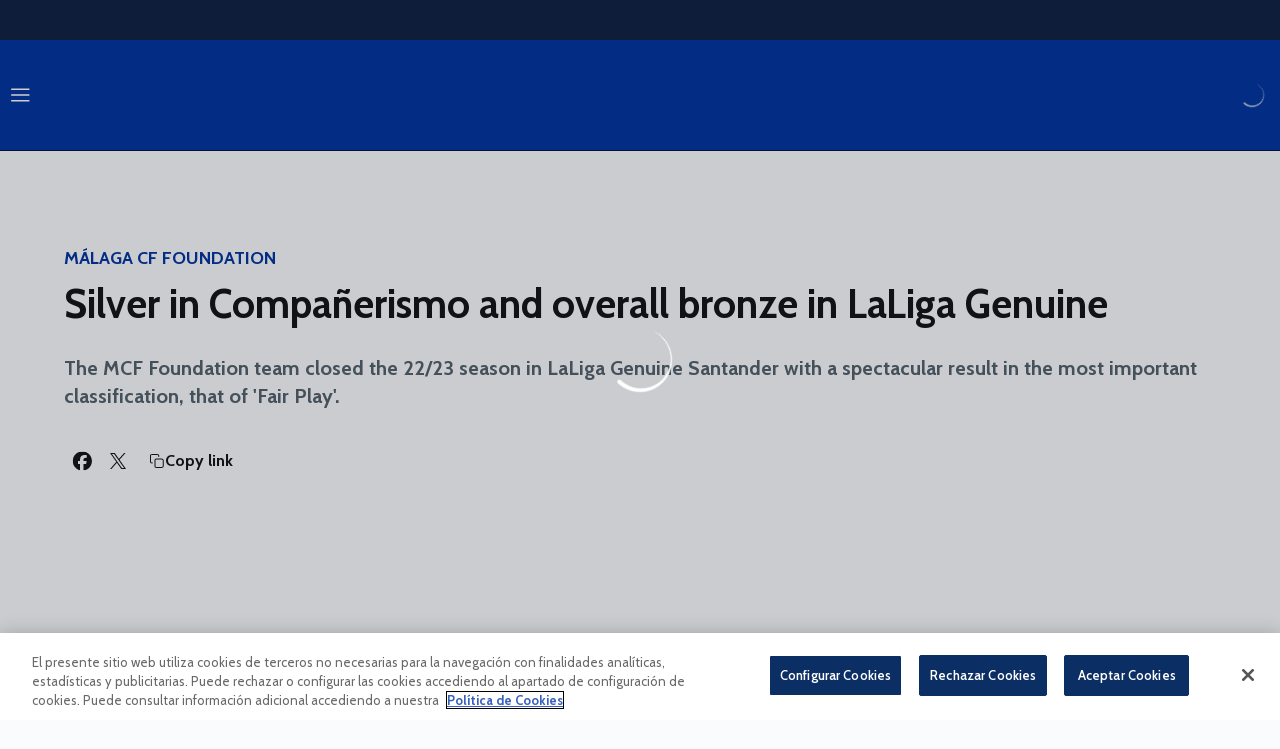

--- FILE ---
content_type: text/html; charset=utf-8
request_url: https://www.malagacf.com/en/news/plata-en-companerismo-y-bronce-global-en-laliga-genuine
body_size: 31764
content:
<!DOCTYPE html><html lang="en" dir="ltr" style="--header-top:calc(100dvh * var(--header-progress) - var(--header-height) * var(--header-hide-progress))"><head><meta charSet="utf-8"/><meta name="viewport" content="width=device-width"/><script type="application/ld+json">[{"@context":"https://schema.org","@type":"SportsTeam","name":"Málaga CF","url":"www.malagacf.com/en","logo":"https://statics-maker.llt-services.com/mga/images/2022/12/30/xsmall/d527247765e94e3458ddfde5dea35840.png","sameAs":["http://www.facebook.com/pages/M%C3%A1laga-Club-de-F%C3%BAtbol-SAD-Oficial/116654715047032","https://www.instagram.com/malagacf/","https://www.linkedin.com/company/malaga-club-de-futbol-s-a-d-/mycompany/?viewAsMember=true","https://www.tiktok.com/@malagacf","https://twitter.com/MalagaCF_en","http://www.youtube.com/malagacftv"]},{"@context":"https://schema.org/","@type":"WebSite","url":"www.malagacf.com/en","potentialAction":{"@type":"SearchAction","target":{"@type":"EntryPoint","urlTemplate":"www.malagacf.com/en/search?search={search_term_string}"},"query-input":"required name=search_term_string"}}]</script><link href="https://www.malagacf.com/noticias/plata-en-companerismo-y-bronce-global-en-laliga-genuine" hrefLang="x-default" rel="alternate"/><link href="https://www.malagacf.com/en/news/plata-en-companerismo-y-bronce-global-en-laliga-genuine" hrefLang="en" rel="alternate"/><title>Silver in Compañerismo and overall bronze in LaLiga Genuine | Málaga CF | Web Oficial</title><meta name="robots" content="index,follow"/><meta name="description" content="The MCF Foundation team closed the 22/23 season in LaLiga Genuine Santander with a spectacular result in the most important classification, that of &#x27;Fair Play&#x27;."/><meta name="twitter:card" content="summary_large_image"/><meta name="twitter:site" content="@MalagaCF_en"/><meta property="og:title" content="Silver in Compañerismo and overall bronze in LaLiga Genuine"/><meta property="og:description" content="The MCF Foundation team closed the 22/23 season in LaLiga Genuine Santander with a spectacular result in the most important classification, that of &#x27;Fair Play&#x27;."/><meta property="og:url" content="https://www.malagacf.com/en/news/plata-en-companerismo-y-bronce-global-en-laliga-genuine"/><meta property="og:type" content="article"/><meta property="og:image" content="https://statics-maker.llt-services.com/mga/images/2023/06/11/xlarge/cde96462-fcb4-4fb2-b159-548cee5f37e9.jpeg"/><meta property="og:image:secure_url" content="https://statics-maker.llt-services.com/mga/images/2023/06/11/xlarge/cde96462-fcb4-4fb2-b159-548cee5f37e9.jpeg"/><meta property="og:locale" content="en"/><link rel="canonical" href="https://www.malagacf.com/en/news/plata-en-companerismo-y-bronce-global-en-laliga-genuine"/><meta name="next-head-count" content="18"/><meta name="google-site-verification" content="OID3eHxFtYsqPy4qBwOPOCqbgbxNTdk9XA8_k_7RuKM"/>

<!-- -->
<script src="https://cdn.cookielaw.org/scripttemplates/otSDKStub.js" type="text/javascript" charSet="UTF-8" data-domain-script="99c003b6-a4bb-4390-8545-2f5c4aa8d4dc"></script>
<script type="text/javascript">
function OptanonWrapper() { }
</script>
<!-- -->



<link rel="preconnect" href="https://fonts.googleapis.com"/><link rel="preconnect" href="https://fonts.gstatic.com" crossorigin=""/><link href="https://fonts.googleapis.com/css2?family=Cabin:wght@200;300;400;500;600;700;800&amp;display=swap" rel="stylesheet"/><script id="feature-detect" data-nscript="beforeInteractive">document.documentElement.classList.add("js");</script><script id="google-analytics" data-nscript="beforeInteractive">
        (function (w, d, s, l, i) { w[l] = w[l] || []; w[l].push({ 'gtm.start': new Date().getTime(), event: 'gtm.js' });
         var f = d.getElementsByTagName(s)[0], j = d.createElement(s), dl = l != 'dataLayer' ? '&l=' + l : ''; j.setAttributeNode(d.createAttribute('data-ot-ignore'));
         j.async = true;j.src = 'https://www.googletagmanager.com/gtm.js?id=' + i + dl;
         f.parentNode.insertBefore(j, f); })(window, document, 'script', 'dataLayer', 'GTM-TN9TKNZ');
        </script><link rel="preload" href="/_next/static/css/2c07b34c6d7dc9c9.css" as="style"/><link rel="stylesheet" href="/_next/static/css/2c07b34c6d7dc9c9.css" data-n-g=""/><noscript data-n-css=""></noscript><script defer="" nomodule="" src="/_next/static/chunks/polyfills-42372ed130431b0a.js"></script><script defer="" src="/_next/static/chunks/137.8bb7aa7188f401b0.js"></script><script defer="" src="/_next/static/chunks/9190.9a4529e034a7b319.js"></script><script defer="" src="/_next/static/chunks/a9732aa6.c7018f8a327b459d.js"></script><script defer="" src="/_next/static/chunks/1894.ceb12a9d10ce8aa8.js"></script><script defer="" src="/_next/static/chunks/1090.02078b6a89661ade.js"></script><script defer="" src="/_next/static/chunks/5999.adf4d2d8855a880e.js"></script><script defer="" src="/_next/static/chunks/694.d23011c3a4fc69d1.js"></script><script defer="" src="/_next/static/chunks/9838.620495360000e7c0.js"></script><script defer="" src="/_next/static/chunks/8012.108d0852c127d4ac.js"></script><script defer="" src="/_next/static/chunks/4184.3755acc99e470532.js"></script><script src="/_next/static/chunks/webpack-249fc16b9a379c74.js" defer=""></script><script src="/_next/static/chunks/framework-94bd750d1b93951a.js" defer=""></script><script src="/_next/static/chunks/main-8f468d269410c849.js" defer=""></script><script src="/_next/static/chunks/pages/_app-80d1861526d142cd.js" defer=""></script><script src="/_next/static/chunks/pages/%5B%5B...params%5D%5D-50d8d2f6945cc507.js" defer=""></script><script src="/_next/static/XLZkiSQEQoKcAj2gG9Net/_buildManifest.js" defer=""></script><script src="/_next/static/XLZkiSQEQoKcAj2gG9Net/_ssgManifest.js" defer=""></script><style data-styled="" data-styled-version="5.3.11">.gFTDnQ{--color:currentColor;--size:64px;--overlay-color:rgba(255,255,255,1);--overlay-bg:rgba(16,19,22,0.2);position:relative;color:var(--color);display:-webkit-box;display:-webkit-flex;display:-ms-flexbox;display:flex;-webkit-align-items:center;-webkit-box-align:center;-ms-flex-align:center;align-items:center;-webkit-box-pack:center;-webkit-justify-content:center;-ms-flex-pack:center;justify-content:center;}/*!sc*/
.gFTDnQ > svg{width:var(--size);height:var(--size);-webkit-animation:XWHUu 1s linear infinite;animation:XWHUu 1s linear infinite;}/*!sc*/
data-styled.g3[id="sc-c5b2099e-0"]{content:"gFTDnQ,"}/*!sc*/
.mySiA{--padding:16px 24px;--border:none;--border-radius:400px;--spacing:16px;--bg:initial;--color:initial;--border-color:initial;--outline:initial;--outline-offset:initial;--content-opacity:1;--loader-opacity:0;display:-webkit-inline-box;display:-webkit-inline-flex;display:-ms-inline-flexbox;display:inline-flex;-webkit-box-pack:center;-webkit-justify-content:center;-ms-flex-pack:center;justify-content:center;position:relative;background:var(--bg);color:var(--color);border:var(--border);border-color:var(--border-color);border-radius:var(--border-radius);outline:var(--outline,revert);outline-offset:var(--outline-offset);padding:var(--padding);font-family:var(--font-primary);font-weight:700;-webkit-letter-spacing:0em;-moz-letter-spacing:0em;-ms-letter-spacing:0em;letter-spacing:0em;line-height:130%;font-size:0.875rem;-webkit-transition:background-color 75ms ease-in-out,color 75ms ease-in-out,border-color 75ms ease-in-out;transition:background-color 75ms ease-in-out,color 75ms ease-in-out,border-color 75ms ease-in-out;}/*!sc*/
@media (min-width:600px){.mySiA{font-size:1rem;}}/*!sc*/
.mySiA.MkButton--size-small{--padding:8px 12px;}/*!sc*/
.mySiA.MkButton--loading{--content-opacity:0;--loader-opacity:1;}/*!sc*/
.mySiA.MkButton--primary{--bg:#0033A0;--color:#FFFFFF;}/*!sc*/
.mySiA.MkButton--primary:hover{--bg:#002586;}/*!sc*/
.mySiA.MkButton--primary.MkButton--disabled{--bg:#B8C3ED;}/*!sc*/
.mySiA.MkButton--primary.MkButton--style-contrast{--bg:#8A9DDE;--color:#101316;}/*!sc*/
.mySiA.MkButton--primary.MkButton--style-contrast:hover{--bg:#5C79CC;}/*!sc*/
.mySiA.MkButton--primary.MkButton--style-contrast.MkButton--disabled{--bg:#B8C3ED;}/*!sc*/
.mySiA.MkButton--secondary{--bg:#3a8dde;--color:#101316;}/*!sc*/
.mySiA.MkButton--secondary:hover{--bg:#266FB7;}/*!sc*/
.mySiA.MkButton--secondary.MkButton--disabled{--bg:#BFDFFF;}/*!sc*/
.mySiA.MkButton--secondary.MkButton--style-contrast{--bg:#99CBFB;--color:#101316;}/*!sc*/
.mySiA.MkButton--secondary.MkButton--style-contrast:hover{--bg:#76B6F4;}/*!sc*/
.mySiA.MkButton--secondary.MkButton--style-contrast.MkButton--disabled{--bg:#BFDFFF;}/*!sc*/
.mySiA.MkButton--accent{--bg:#b58410;--color:#101316;}/*!sc*/
.mySiA.MkButton--accent:hover{--bg:#976B04;}/*!sc*/
.mySiA.MkButton--accent.MkButton--disabled{--bg:#F4E0B8;}/*!sc*/
.mySiA.MkButton--accent.MkButton--style-contrast{--bg:#E8CB8A;--color:#101316;}/*!sc*/
.mySiA.MkButton--accent.MkButton--style-contrast:hover{--bg:#DAB55C;}/*!sc*/
.mySiA.MkButton--accent.MkButton--style-contrast.MkButton--disabled{--bg:#F4E0B8;}/*!sc*/
.mySiA.MkButton--neutral{--bg:#EBEEF5;--color:#101316;}/*!sc*/
.mySiA.MkButton--neutral:hover{--bg:#CED4E1;}/*!sc*/
.mySiA.MkButton--neutral.MkButton--disabled{--bg:#EBEEF5;--color:#728796;}/*!sc*/
.mySiA.MkButton--neutral.MkButton--style-contrast{--bg:#FFFFFF;}/*!sc*/
.mySiA.MkButton--neutral.MkButton--style-contrast:hover{--bg:#FAFBFD;}/*!sc*/
.mySiA.MkButton--neutral.MkButton--style-contrast.MkButton--disabled{--bg:#FFFFFF;}/*!sc*/
.mySiA.MkButton--tertiary{--bg:transparent;--color:#101316;--border:1px solid;--border-radius:400px;--border-color:transparent;}/*!sc*/
.mySiA.MkButton--tertiary:hover{--border-color:#CED4E1;}/*!sc*/
.mySiA.MkButton--tertiary.MkButton--disabled{--color:#728796;--border-color:transparent;}/*!sc*/
.mySiA.MkButton--tertiary.MkButton--style-contrast,.mySiA.MkButton--tertiary.MkButton--accessible-text-mode-light{--color:#FFFFFF;}/*!sc*/
.mySiA.MkButton--tertiary.MkButton--style-contrast:hover,.mySiA.MkButton--tertiary.MkButton--accessible-text-mode-light:hover{--border-color:#646F88;}/*!sc*/
.mySiA.MkButton--tertiary.MkButton--style-contrast.MkButton--disabled,.mySiA.MkButton--tertiary.MkButton--accessible-text-mode-light.MkButton--disabled{--color:#9DACB6;--border-color:transparent;}/*!sc*/
.mySiA.MkButton--icon{--bg:transparent;--color:#101316;--border-radius:400px;--padding:16px;}/*!sc*/
.mySiA.MkButton--icon:hover{cursor:pointer;}/*!sc*/
.mySiA.MkButton--icon.MkButton--size-small{--padding:8px;}/*!sc*/
.mySiA.MkButton--icon.MkButton--disabled{--color:#728796;}/*!sc*/
.mySiA.MkButton--icon.MkButton--style-contrast,.mySiA.MkButton--icon.MkButton--accessible-text-mode-light{--color:#FFFFFF;}/*!sc*/
.mySiA.MkButton--icon.MkButton--style-contrast:hover,.mySiA.MkButton--icon.MkButton--accessible-text-mode-light:hover{--bg:#23314F;}/*!sc*/
.mySiA.MkButton--icon.MkButton--style-contrast.MkButton--disabled,.mySiA.MkButton--icon.MkButton--accessible-text-mode-light.MkButton--disabled{--color:#9DACB6;}/*!sc*/
.mySiA.MkButton--text{--bg:transparent;--color:#101316;--border-radius:400px;--padding:16px;font-size:inherit;-webkit-letter-spacing:inherit;-moz-letter-spacing:inherit;-ms-letter-spacing:inherit;letter-spacing:inherit;line-height:inherit;}/*!sc*/
.mySiA.MkButton--text:hover{cursor:pointer;}/*!sc*/
.mySiA.MkButton--text.MkButton--size-small{--padding:8px;}/*!sc*/
.mySiA.MkButton--text.MkButton--disabled{--color:#728796;}/*!sc*/
.mySiA.MkButton--text.MkButton--style-contrast,.mySiA.MkButton--text.MkButton--accessible-text-mode-light{--color:#FFFFFF;}/*!sc*/
.mySiA.MkButton--text.MkButton--style-contrast:hover,.mySiA.MkButton--text.MkButton--accessible-text-mode-light:hover{--bg:#23314F;}/*!sc*/
.mySiA.MkButton--text.MkButton--style-contrast.MkButton--disabled,.mySiA.MkButton--text.MkButton--accessible-text-mode-light.MkButton--disabled{--color:#9DACB6;}/*!sc*/
data-styled.g4[id="sc-af2a2c42-0"]{content:"mySiA,"}/*!sc*/
.ZgMqj.ZgMqj{--padding:16px 24px;--border:none;--border-radius:400px;--spacing:16px;--bg:initial;--color:initial;--border-color:initial;--outline:initial;--outline-offset:initial;--content-opacity:1;--loader-opacity:0;display:-webkit-inline-box;display:-webkit-inline-flex;display:-ms-inline-flexbox;display:inline-flex;-webkit-box-pack:center;-webkit-justify-content:center;-ms-flex-pack:center;justify-content:center;position:relative;background:var(--bg);color:var(--color);border:var(--border);border-color:var(--border-color);border-radius:var(--border-radius);outline:var(--outline,revert);outline-offset:var(--outline-offset);padding:var(--padding);font-family:var(--font-primary);font-weight:700;-webkit-letter-spacing:0em;-moz-letter-spacing:0em;-ms-letter-spacing:0em;letter-spacing:0em;line-height:130%;font-size:0.875rem;-webkit-transition:background-color 75ms ease-in-out,color 75ms ease-in-out,border-color 75ms ease-in-out;transition:background-color 75ms ease-in-out,color 75ms ease-in-out,border-color 75ms ease-in-out;}/*!sc*/
@media (min-width:600px){.ZgMqj.ZgMqj{font-size:1rem;}}/*!sc*/
.ZgMqj.ZgMqj.MkButton--size-small{--padding:8px 12px;}/*!sc*/
.ZgMqj.ZgMqj.MkButton--loading{--content-opacity:0;--loader-opacity:1;}/*!sc*/
.ZgMqj.ZgMqj.MkButton--primary{--bg:#0033A0;--color:#FFFFFF;}/*!sc*/
.ZgMqj.ZgMqj.MkButton--primary:hover{--bg:#002586;}/*!sc*/
.ZgMqj.ZgMqj.MkButton--primary.MkButton--disabled{--bg:#B8C3ED;}/*!sc*/
.ZgMqj.ZgMqj.MkButton--primary.MkButton--style-contrast{--bg:#8A9DDE;--color:#101316;}/*!sc*/
.ZgMqj.ZgMqj.MkButton--primary.MkButton--style-contrast:hover{--bg:#5C79CC;}/*!sc*/
.ZgMqj.ZgMqj.MkButton--primary.MkButton--style-contrast.MkButton--disabled{--bg:#B8C3ED;}/*!sc*/
.ZgMqj.ZgMqj.MkButton--secondary{--bg:#3a8dde;--color:#101316;}/*!sc*/
.ZgMqj.ZgMqj.MkButton--secondary:hover{--bg:#266FB7;}/*!sc*/
.ZgMqj.ZgMqj.MkButton--secondary.MkButton--disabled{--bg:#BFDFFF;}/*!sc*/
.ZgMqj.ZgMqj.MkButton--secondary.MkButton--style-contrast{--bg:#99CBFB;--color:#101316;}/*!sc*/
.ZgMqj.ZgMqj.MkButton--secondary.MkButton--style-contrast:hover{--bg:#76B6F4;}/*!sc*/
.ZgMqj.ZgMqj.MkButton--secondary.MkButton--style-contrast.MkButton--disabled{--bg:#BFDFFF;}/*!sc*/
.ZgMqj.ZgMqj.MkButton--accent{--bg:#b58410;--color:#101316;}/*!sc*/
.ZgMqj.ZgMqj.MkButton--accent:hover{--bg:#976B04;}/*!sc*/
.ZgMqj.ZgMqj.MkButton--accent.MkButton--disabled{--bg:#F4E0B8;}/*!sc*/
.ZgMqj.ZgMqj.MkButton--accent.MkButton--style-contrast{--bg:#E8CB8A;--color:#101316;}/*!sc*/
.ZgMqj.ZgMqj.MkButton--accent.MkButton--style-contrast:hover{--bg:#DAB55C;}/*!sc*/
.ZgMqj.ZgMqj.MkButton--accent.MkButton--style-contrast.MkButton--disabled{--bg:#F4E0B8;}/*!sc*/
.ZgMqj.ZgMqj.MkButton--neutral{--bg:#EBEEF5;--color:#101316;}/*!sc*/
.ZgMqj.ZgMqj.MkButton--neutral:hover{--bg:#CED4E1;}/*!sc*/
.ZgMqj.ZgMqj.MkButton--neutral.MkButton--disabled{--bg:#EBEEF5;--color:#728796;}/*!sc*/
.ZgMqj.ZgMqj.MkButton--neutral.MkButton--style-contrast{--bg:#FFFFFF;}/*!sc*/
.ZgMqj.ZgMqj.MkButton--neutral.MkButton--style-contrast:hover{--bg:#FAFBFD;}/*!sc*/
.ZgMqj.ZgMqj.MkButton--neutral.MkButton--style-contrast.MkButton--disabled{--bg:#FFFFFF;}/*!sc*/
.ZgMqj.ZgMqj.MkButton--tertiary{--bg:transparent;--color:#101316;--border:1px solid;--border-radius:400px;--border-color:transparent;}/*!sc*/
.ZgMqj.ZgMqj.MkButton--tertiary:hover{--border-color:#CED4E1;}/*!sc*/
.ZgMqj.ZgMqj.MkButton--tertiary.MkButton--disabled{--color:#728796;--border-color:transparent;}/*!sc*/
.ZgMqj.ZgMqj.MkButton--tertiary.MkButton--style-contrast,.ZgMqj.ZgMqj.MkButton--tertiary.MkButton--accessible-text-mode-light{--color:#FFFFFF;}/*!sc*/
.ZgMqj.ZgMqj.MkButton--tertiary.MkButton--style-contrast:hover,.ZgMqj.ZgMqj.MkButton--tertiary.MkButton--accessible-text-mode-light:hover{--border-color:#646F88;}/*!sc*/
.ZgMqj.ZgMqj.MkButton--tertiary.MkButton--style-contrast.MkButton--disabled,.ZgMqj.ZgMqj.MkButton--tertiary.MkButton--accessible-text-mode-light.MkButton--disabled{--color:#9DACB6;--border-color:transparent;}/*!sc*/
.ZgMqj.ZgMqj.MkButton--icon{--bg:transparent;--color:#101316;--border-radius:400px;--padding:16px;}/*!sc*/
.ZgMqj.ZgMqj.MkButton--icon:hover{cursor:pointer;}/*!sc*/
.ZgMqj.ZgMqj.MkButton--icon.MkButton--size-small{--padding:8px;}/*!sc*/
.ZgMqj.ZgMqj.MkButton--icon.MkButton--disabled{--color:#728796;}/*!sc*/
.ZgMqj.ZgMqj.MkButton--icon.MkButton--style-contrast,.ZgMqj.ZgMqj.MkButton--icon.MkButton--accessible-text-mode-light{--color:#FFFFFF;}/*!sc*/
.ZgMqj.ZgMqj.MkButton--icon.MkButton--style-contrast:hover,.ZgMqj.ZgMqj.MkButton--icon.MkButton--accessible-text-mode-light:hover{--bg:#23314F;}/*!sc*/
.ZgMqj.ZgMqj.MkButton--icon.MkButton--style-contrast.MkButton--disabled,.ZgMqj.ZgMqj.MkButton--icon.MkButton--accessible-text-mode-light.MkButton--disabled{--color:#9DACB6;}/*!sc*/
.ZgMqj.ZgMqj.MkButton--text{--bg:transparent;--color:#101316;--border-radius:400px;--padding:16px;font-size:inherit;-webkit-letter-spacing:inherit;-moz-letter-spacing:inherit;-ms-letter-spacing:inherit;letter-spacing:inherit;line-height:inherit;}/*!sc*/
.ZgMqj.ZgMqj.MkButton--text:hover{cursor:pointer;}/*!sc*/
.ZgMqj.ZgMqj.MkButton--text.MkButton--size-small{--padding:8px;}/*!sc*/
.ZgMqj.ZgMqj.MkButton--text.MkButton--disabled{--color:#728796;}/*!sc*/
.ZgMqj.ZgMqj.MkButton--text.MkButton--style-contrast,.ZgMqj.ZgMqj.MkButton--text.MkButton--accessible-text-mode-light{--color:#FFFFFF;}/*!sc*/
.ZgMqj.ZgMqj.MkButton--text.MkButton--style-contrast:hover,.ZgMqj.ZgMqj.MkButton--text.MkButton--accessible-text-mode-light:hover{--bg:#23314F;}/*!sc*/
.ZgMqj.ZgMqj.MkButton--text.MkButton--style-contrast.MkButton--disabled,.ZgMqj.ZgMqj.MkButton--text.MkButton--accessible-text-mode-light.MkButton--disabled{--color:#9DACB6;}/*!sc*/
data-styled.g5[id="sc-af2a2c42-1"]{content:"ZgMqj,"}/*!sc*/
.dFcBbk{display:-webkit-box;display:-webkit-flex;display:-ms-flexbox;display:flex;}/*!sc*/
data-styled.g6[id="sc-af2a2c42-2"]{content:"dFcBbk,"}/*!sc*/
.cgeqNN{display:-webkit-box;display:-webkit-flex;display:-ms-flexbox;display:flex;-webkit-align-items:center;-webkit-box-align:center;-ms-flex-align:center;align-items:center;gap:var(--spacing);opacity:var(--content-opacity);-webkit-transition:opacity 150ms ease-in-out;transition:opacity 150ms ease-in-out;}/*!sc*/
data-styled.g8[id="sc-af2a2c42-4"]{content:"cgeqNN,"}/*!sc*/
.gxLoZT{object-fit:contain;object-position:center;}/*!sc*/
.gOKeXG{object-fit:cover;object-position:top;}/*!sc*/
data-styled.g14[id="sc-ce5b6a44-0"]{content:"gxLoZT,gOKeXG,"}/*!sc*/
.bzFrwz{position:relative;overflow:hidden;padding-top:100%;}/*!sc*/
.fkaRVc{position:relative;overflow:hidden;padding-top:66.66666666666666%;}/*!sc*/
.bdLWdw{position:relative;overflow:hidden;padding-top:75%;}/*!sc*/
data-styled.g50[id="sc-78b0811a-0"]{content:"bzFrwz,fkaRVc,bdLWdw,"}/*!sc*/
.cYplci{position:absolute;top:0;left:0;width:100%;height:100%;}/*!sc*/
data-styled.g51[id="sc-78b0811a-1"]{content:"cYplci,"}/*!sc*/
.ydPep{--text-margin:12px 0;--color-text:#101316;--color-link:#0033A0;--color-link-hover:#002586;--padding-list:20px;word-break:break-word;color:var(--color-text);}/*!sc*/
.ydPep.MkRickText--accessible-text-mode-light{--color-text:rgba(255,255,255,1);--color-link:#8A9DDE;--color-link-hover:#5C79CC;}/*!sc*/
.ydPep.MkRickText--accessible-text-mode-dark{--color-text:rgba(0,0,0,1);--color-link:#0033A0;--color-link-hover:#002586;}/*!sc*/
.ydPep ul,.ydPep ol{padding-inline-start:var(--padding-list);}/*!sc*/
.ydPep h1,.ydPep h2,.ydPep h3,.ydPep h4,.ydPep h5,.ydPep h6,.ydPep p,.ydPep ul,.ydPep ol{margin:var(--text-margin);}/*!sc*/
.ydPep a{color:var(--color-link);-webkit-transition:color 0.3s;transition:color 0.3s;}/*!sc*/
.ydPep a:hover{color:var(--color-link-hover);}/*!sc*/
.ydPep iframe,.ydPep img{max-width:100%;}/*!sc*/
.ydPep h1{font-family:var(--font-highlighted);font-weight:700;-webkit-letter-spacing:-0.02em;-moz-letter-spacing:-0.02em;-ms-letter-spacing:-0.02em;letter-spacing:-0.02em;line-height:130%;font-size:1.5rem;}/*!sc*/
@media (min-width:600px){.ydPep h1{-webkit-letter-spacing:0em;-moz-letter-spacing:0em;-ms-letter-spacing:0em;letter-spacing:0em;font-size:2rem;}}/*!sc*/
.ydPep h2{font-family:var(--font-highlighted);font-weight:700;-webkit-letter-spacing:-0.02em;-moz-letter-spacing:-0.02em;-ms-letter-spacing:-0.02em;letter-spacing:-0.02em;line-height:150%;font-size:1.25rem;}/*!sc*/
@media (min-width:600px){.ydPep h2{-webkit-letter-spacing:0em;-moz-letter-spacing:0em;-ms-letter-spacing:0em;letter-spacing:0em;line-height:140%;font-size:1.5rem;}}/*!sc*/
.ydPep h3{font-family:var(--font-highlighted);font-weight:700;-webkit-letter-spacing:0em;-moz-letter-spacing:0em;-ms-letter-spacing:0em;letter-spacing:0em;line-height:140%;font-size:1.125rem;}/*!sc*/
@media (min-width:600px){.ydPep h3{font-size:1.25rem;}}/*!sc*/
.ydPep h4{font-family:var(--font-highlighted);font-weight:700;-webkit-letter-spacing:0em;-moz-letter-spacing:0em;-ms-letter-spacing:0em;letter-spacing:0em;line-height:140%;font-size:1rem;}/*!sc*/
.ydPep h5{font-family:var(--font-highlighted);font-weight:700;-webkit-letter-spacing:0em;-moz-letter-spacing:0em;-ms-letter-spacing:0em;letter-spacing:0em;line-height:140%;font-size:1rem;}/*!sc*/
data-styled.g56[id="sc-1c277da8-0"]{content:"ydPep,"}/*!sc*/
.hhrDEw{--color:var(--accessible-text-color);--spacing:0.5rem;display:-webkit-box;display:-webkit-flex;display:-ms-flexbox;display:flex;-webkit-flex-direction:row;-ms-flex-direction:row;flex-direction:row;-webkit-align-items:center;-webkit-box-align:center;-ms-flex-align:center;align-items:center;gap:var(--spacing);}/*!sc*/
data-styled.g63[id="sc-157d3c3-0"]{content:"hhrDEw,"}/*!sc*/
.jzKalv{width:100%;}/*!sc*/
.kMxzRo{width:100%;padding:0 var(--page-padding);}/*!sc*/
data-styled.g143[id="sc-b721f54a-0"]{content:"jzKalv,kMxzRo,"}/*!sc*/
.dFaKPM{margin:0 auto;--content-width:1680px;--bleed-amount:0px;max-width:calc(var(--content-width) + (var(--bleed-amount) * 2));}/*!sc*/
data-styled.g144[id="sc-b721f54a-1"]{content:"dFaKPM,"}/*!sc*/
.gDSyyE{--text-strong:#101316;--text-medium:#51606C;--text-accent:#0033A0;--card-border-radius:16px;--card-box-shadow:0px 2px 8px 0px rgba(0,0,0,0.06);--card-background:#FFFFFF;--image-overlay:rgba(16,19,22,0.2);--image-scale:1;--info-padding:initial;--info-spacing:8px;--ribbon-spacing:initial;--transition-duration:300ms;height:100%;-webkit-box-flex:1;-webkit-flex-grow:1;-ms-flex-positive:1;flex-grow:1;display:grid;grid-template-columns:minmax(0px,1fr);grid-template-rows:auto 1fr;overflow:hidden;border-radius:var(--card-border-radius);box-shadow:var(--card-box-shadow);background-color:var(--card-background);color:var(--text-strong);-webkit-transition:background-color var(--transition-duration) ease-in-out,box-shadow var(--transition-duration) ease-in-out,color var(--transition-duration) ease-in-out;transition:background-color var(--transition-duration) ease-in-out,box-shadow var(--transition-duration) ease-in-out,color var(--transition-duration) ease-in-out;}/*!sc*/
.gDSyyE.MkNewsCard--size-small{--info-padding:16px;--ribbon-spacing:16px;}/*!sc*/
.gDSyyE.MkNewsCard--size-standard{--info-padding:16px;--ribbon-spacing:16px;}/*!sc*/
@media (min-width:600px){.gDSyyE.MkNewsCard--size-standard{--info-padding:24px;--ribbon-spacing:24px;}}/*!sc*/
.gDSyyE:hover{--image-overlay:rgba(16,19,22,0.4);--image-scale:1.1;--card-box-shadow:0px 2px 12px 0px rgba(0,0,0,0.12);}/*!sc*/
.gDSyyE.MkNewsCard--color-style-contrast{--text-strong:#FFFFFF;--text-medium:#D9DFE3;--text-accent:#8A9DDE;--card-background:#11203F;}/*!sc*/
.gDSyyE.MkNewsCard--color-style-contrast:hover{--card-background:#23314F;}/*!sc*/
data-styled.g162[id="sc-5f59e9f7-0"]{content:"gDSyyE,"}/*!sc*/
.dpQAMQ{position:absolute;top:0;left:0;width:100%;height:100%;background:var(--image-overlay);-webkit-transition:background var(--transition-duration) ease-in-out;transition:background var(--transition-duration) ease-in-out;}/*!sc*/
data-styled.g163[id="sc-5f59e9f7-1"]{content:"dpQAMQ,"}/*!sc*/
.dnGFas{-webkit-transition:-webkit-transform var(--transition-duration) ease-in-out;-webkit-transition:transform var(--transition-duration) ease-in-out;transition:transform var(--transition-duration) ease-in-out;-webkit-transform:scale(var(--image-scale));-ms-transform:scale(var(--image-scale));transform:scale(var(--image-scale));}/*!sc*/
data-styled.g164[id="sc-5f59e9f7-2"]{content:"dnGFas,"}/*!sc*/
.fTNWwP{display:-webkit-box;display:-webkit-flex;display:-ms-flexbox;display:flex;-webkit-flex-direction:column;-ms-flex-direction:column;flex-direction:column;padding:var(--info-padding);gap:var(--info-spacing);}/*!sc*/
data-styled.g165[id="sc-5f59e9f7-3"]{content:"fTNWwP,"}/*!sc*/
.ffFNCe{word-break:break-word;}/*!sc*/
@supports not (display:-webkit-box){.ffFNCe{overflow:hidden;text-overflow:ellipsis;white-space:nowrap;}}/*!sc*/
@supports (display:-webkit-box){.ffFNCe{display:-webkit-box;-webkit-box-orient:vertical;-webkit-line-clamp:3;overflow:hidden;}}/*!sc*/
.sc-5f59e9f7-0.MkNewsCard--size-small .sc-5f59e9f7-4{font-family:var(--font-highlighted);font-weight:700;-webkit-letter-spacing:0em;-moz-letter-spacing:0em;-ms-letter-spacing:0em;letter-spacing:0em;line-height:140%;font-size:1.125rem;}/*!sc*/
@media (min-width:600px){.sc-5f59e9f7-0.MkNewsCard--size-small .sc-5f59e9f7-4{font-size:1.25rem;}}/*!sc*/
.sc-5f59e9f7-0.MkNewsCard--size-standard .sc-5f59e9f7-4{font-family:var(--font-highlighted);font-weight:700;-webkit-letter-spacing:-0.02em;-moz-letter-spacing:-0.02em;-ms-letter-spacing:-0.02em;letter-spacing:-0.02em;line-height:130%;font-size:1.5rem;}/*!sc*/
@media (min-width:600px){.sc-5f59e9f7-0.MkNewsCard--size-standard .sc-5f59e9f7-4{-webkit-letter-spacing:0em;-moz-letter-spacing:0em;-ms-letter-spacing:0em;letter-spacing:0em;font-size:2rem;}}/*!sc*/
data-styled.g166[id="sc-5f59e9f7-4"]{content:"ffFNCe,"}/*!sc*/
.dlPYOh{display:-webkit-box;display:-webkit-flex;display:-ms-flexbox;display:flex;gap:0.5rem;-webkit-align-items:center;-webkit-box-align:center;-ms-flex-align:center;align-items:center;margin-top:auto;}/*!sc*/
data-styled.g168[id="sc-5f59e9f7-6"]{content:"dlPYOh,"}/*!sc*/
.dYyKGF{color:var(--text-accent);-webkit-transition:color var(--transition-duration) ease-in-out;transition:color var(--transition-duration) ease-in-out;overflow:hidden;text-overflow:ellipsis;white-space:nowrap;text-transform:uppercase;font-family:var(--font-primary);font-weight:700;-webkit-letter-spacing:0em;-moz-letter-spacing:0em;-ms-letter-spacing:0em;letter-spacing:0em;line-height:130%;font-size:0.625rem;}/*!sc*/
@media (min-width:600px){.dYyKGF{font-size:0.875rem;}}/*!sc*/
data-styled.g169[id="sc-5f59e9f7-7"]{content:"dYyKGF,"}/*!sc*/
.eGBcVt{width:8px;height:1px;background-color:var(--text-medium);}/*!sc*/
data-styled.g170[id="sc-5f59e9f7-8"]{content:"eGBcVt,"}/*!sc*/
.gMUSOZ{color:var(--text-medium);-webkit-transition:color var(--transition-duration) ease-in-out;transition:color var(--transition-duration) ease-in-out;-webkit-flex-shrink:0;-ms-flex-negative:0;flex-shrink:0;font-family:var(--font-primary);font-weight:500;-webkit-letter-spacing:0em;-moz-letter-spacing:0em;-ms-letter-spacing:0em;letter-spacing:0em;line-height:130%;font-size:0.625rem;}/*!sc*/
@media (min-width:600px){.gMUSOZ{font-size:0.875rem;}}/*!sc*/
data-styled.g171[id="sc-5f59e9f7-9"]{content:"gMUSOZ,"}/*!sc*/
.keVYiI{--text-strong:#101316;--text-medium:#51606C;--text-accent:#0033A0;--card-border-radius:16px;--card-box-shadow:0px 2px 8px 0px rgba(0,0,0,0.06);--card-background:#FFFFFF;--image-overlay:rgba(16,19,22,0.2);--image-scale:1;--info-padding:12px;--info-spacing:8px;--ribbon-spacing:12px;--transition-duration:300ms;height:100%;-webkit-box-flex:1;-webkit-flex-grow:1;-ms-flex-positive:1;flex-grow:1;display:-webkit-box;display:-webkit-flex;display:-ms-flexbox;display:flex;-webkit-flex-wrap:nowrap;-ms-flex-wrap:nowrap;flex-wrap:nowrap;overflow:hidden;border-radius:var(--card-border-radius);box-shadow:var(--card-box-shadow);background-color:var(--card-background);color:var(--text-strong);-webkit-transition:background-color var(--transition-duration) ease-in-out,box-shadow var(--transition-duration) ease-in-out,color var(--transition-duration) ease-in-out;transition:background-color var(--transition-duration) ease-in-out,box-shadow var(--transition-duration) ease-in-out,color var(--transition-duration) ease-in-out;}/*!sc*/
.keVYiI:hover{--image-overlay:rgba(16,19,22,0.4);--image-scale:1.1;--card-box-shadow:0px 2px 12px 0px rgba(0,0,0,0.12);}/*!sc*/
.keVYiI.MkNewsCard--color-style-contrast{--text-strong:#FFFFFF;--text-medium:#D9DFE3;--text-accent:#8A9DDE;--card-background:#11203F;}/*!sc*/
.keVYiI.MkNewsCard--color-style-contrast:hover{--card-background:#23314F;}/*!sc*/
data-styled.g182[id="sc-5f2681f3-0"]{content:"keVYiI,"}/*!sc*/
.inPOCi{-webkit-flex-shrink:0;-ms-flex-negative:0;flex-shrink:0;min-width:120px;min-height:100%;aspect-ratio:1 / 1;position:relative;overflow:hidden;}/*!sc*/
@media (min-width:600px){.inPOCi{min-width:140px;}}/*!sc*/
data-styled.g183[id="sc-5f2681f3-1"]{content:"inPOCi,"}/*!sc*/
.cESAbe{position:absolute;top:0;left:0;width:100%;height:100%;background:var(--image-overlay);-webkit-transition:background var(--transition-duration) ease-in-out;transition:background var(--transition-duration) ease-in-out;}/*!sc*/
data-styled.g184[id="sc-5f2681f3-2"]{content:"cESAbe,"}/*!sc*/
.jJFDil{-webkit-transform:scale(var(--image-scale));-ms-transform:scale(var(--image-scale));transform:scale(var(--image-scale));-webkit-transition:-webkit-transform var(--transition-duration) ease-in-out;-webkit-transition:transform var(--transition-duration) ease-in-out;transition:transform var(--transition-duration) ease-in-out;}/*!sc*/
data-styled.g185[id="sc-5f2681f3-3"]{content:"jJFDil,"}/*!sc*/
.eSexGG{display:-webkit-box;display:-webkit-flex;display:-ms-flexbox;display:flex;-webkit-flex-direction:column;-ms-flex-direction:column;flex-direction:column;padding:var(--info-padding);gap:0.5rem;min-width:0px;}/*!sc*/
data-styled.g186[id="sc-5f2681f3-4"]{content:"eSexGG,"}/*!sc*/
.dmLPCH{min-width:0px;word-break:break-word;font-family:var(--font-highlighted);font-weight:700;-webkit-letter-spacing:0em;-moz-letter-spacing:0em;-ms-letter-spacing:0em;letter-spacing:0em;line-height:140%;font-size:1rem;}/*!sc*/
@supports not (display:-webkit-box){.dmLPCH{overflow:hidden;text-overflow:ellipsis;white-space:nowrap;}}/*!sc*/
@supports (display:-webkit-box){.dmLPCH{display:-webkit-box;-webkit-box-orient:vertical;-webkit-line-clamp:2;overflow:hidden;}}/*!sc*/
data-styled.g187[id="sc-5f2681f3-5"]{content:"dmLPCH,"}/*!sc*/
.kQQXUw{display:-webkit-box;display:-webkit-flex;display:-ms-flexbox;display:flex;gap:0.5rem;-webkit-align-items:center;-webkit-box-align:center;-ms-flex-align:center;align-items:center;margin-top:auto;}/*!sc*/
data-styled.g188[id="sc-5f2681f3-6"]{content:"kQQXUw,"}/*!sc*/
.dStGMg{color:var(--text-accent);-webkit-transition:color var(--transition-duration) ease-in-out;transition:color var(--transition-duration) ease-in-out;overflow:hidden;text-overflow:ellipsis;white-space:nowrap;text-transform:uppercase;font-family:var(--font-primary);font-weight:700;-webkit-letter-spacing:0em;-moz-letter-spacing:0em;-ms-letter-spacing:0em;letter-spacing:0em;line-height:130%;font-size:0.625rem;}/*!sc*/
@media (min-width:600px){.dStGMg{font-size:0.75rem;}}/*!sc*/
data-styled.g189[id="sc-5f2681f3-7"]{content:"dStGMg,"}/*!sc*/
.fXZhqw{width:8px;height:1px;background-color:var(--text-medium);}/*!sc*/
data-styled.g190[id="sc-5f2681f3-8"]{content:"fXZhqw,"}/*!sc*/
.khtMOY{color:var(--text-medium);-webkit-transition:color var(--transition-duration) ease-in-out;transition:color var(--transition-duration) ease-in-out;-webkit-flex-shrink:0;-ms-flex-negative:0;flex-shrink:0;font-family:var(--font-primary);font-weight:500;-webkit-letter-spacing:0em;-moz-letter-spacing:0em;-ms-letter-spacing:0em;letter-spacing:0em;line-height:130%;font-size:0.625rem;}/*!sc*/
@media (min-width:600px){.khtMOY{font-size:0.75rem;}}/*!sc*/
data-styled.g191[id="sc-5f2681f3-9"]{content:"khtMOY,"}/*!sc*/
.cFvSID{--bg-color:#FAFBFD;background-color:var(--bg-color);display:-webkit-inline-box;display:-webkit-inline-flex;display:-ms-inline-flexbox;display:inline-flex;max-height:0;overflow:hidden;}/*!sc*/
.cFvSID:hover{cursor:pointer;}/*!sc*/
.cFvSID:focus{padding:8px;max-height:200px;}/*!sc*/
data-styled.g213[id="sc-3cd2f3f-0"]{content:"cFvSID,"}/*!sc*/
.bvqyni{max-width:100%;--margin-content:8px 48px 0 16px;}/*!sc*/
data-styled.g339[id="sc-de38491c-0"]{content:"bvqyni,"}/*!sc*/
.cVOoBY{--color:#51606C;display:-webkit-box;display:-webkit-flex;display:-ms-flexbox;display:flex;-webkit-flex-direction:column;-ms-flex-direction:column;flex-direction:column;gap:40px;}/*!sc*/
data-styled.g348[id="sc-faa83684-0"]{content:"cVOoBY,"}/*!sc*/
.lnvpnH{text-align:center;}/*!sc*/
data-styled.g367[id="sc-723ffe4f-0"]{content:"lnvpnH,"}/*!sc*/
.cLwXKB{background-color:#FFFFFF;}/*!sc*/
.cLwXKB .MkFooterCopyright__container{padding:32px 0;gap:8px;}/*!sc*/
@media (min-width:900px){.cLwXKB .MkFooterCopyright__container{-webkit-flex-direction:row;-ms-flex-direction:row;flex-direction:row;-webkit-box-pack:justify;-webkit-justify-content:space-between;-ms-flex-pack:justify;justify-content:space-between;-webkit-flex-direction:row-reverse;-ms-flex-direction:row-reverse;flex-direction:row-reverse;padding:24px 0;}}/*!sc*/
.cLwXKB .MkFooterCopyright__termsLinks{gap:16px;}/*!sc*/
@media (min-width:900px){.cLwXKB .MkFooterCopyright__termsLinks{-webkit-flex-direction:row;-ms-flex-direction:row;flex-direction:row;gap:32px;}}/*!sc*/
.cLwXKB .MkFooterCopyright__link{text-transform:capitalize;font-family:var(--font-primary);font-weight:400;-webkit-letter-spacing:0em;-moz-letter-spacing:0em;-ms-letter-spacing:0em;letter-spacing:0em;line-height:160%;font-size:0.75rem;color:#101316;}/*!sc*/
@media (min-width:600px){.cLwXKB .MkFooterCopyright__link{font-size:0.875rem;}}/*!sc*/
.cLwXKB .MkFooterCopyright__copyrightText{font-family:var(--font-primary);font-weight:400;-webkit-letter-spacing:0em;-moz-letter-spacing:0em;-ms-letter-spacing:0em;letter-spacing:0em;line-height:150%;font-size:0.875rem;color:#101316;font-weight:bold;text-transform:uppercase;}/*!sc*/
@media (min-width:600px){.cLwXKB .MkFooterCopyright__copyrightText{font-size:1rem;}}/*!sc*/
@media (min-width:900px){.cLwXKB .MkFooterCopyright__wrapperInfo{-webkit-flex-direction:row-reverse;-ms-flex-direction:row-reverse;flex-direction:row-reverse;}}/*!sc*/
data-styled.g368[id="sc-ded46afa-0"]{content:"cLwXKB,"}/*!sc*/
.dLIPru{width:100%;display:-webkit-box;display:-webkit-flex;display:-ms-flexbox;display:flex;-webkit-box-pack:center;-webkit-justify-content:center;-ms-flex-pack:center;justify-content:center;-webkit-flex-direction:column;-ms-flex-direction:column;flex-direction:column;-webkit-align-items:center;-webkit-box-align:center;-ms-flex-align:center;align-items:center;}/*!sc*/
data-styled.g369[id="sc-ded46afa-1"]{content:"dLIPru,"}/*!sc*/
.euZxQN{display:-webkit-box;display:-webkit-flex;display:-ms-flexbox;display:flex;-webkit-align-items:center;-webkit-box-align:center;-ms-flex-align:center;align-items:center;gap:24px;-webkit-flex-direction:column;-ms-flex-direction:column;flex-direction:column;}/*!sc*/
data-styled.g370[id="sc-ded46afa-2"]{content:"euZxQN,"}/*!sc*/
.lsAEU{width:64px;min-width:64px;}/*!sc*/
data-styled.g371[id="sc-ded46afa-3"]{content:"lsAEU,"}/*!sc*/
.fcCzJm{display:-webkit-box;display:-webkit-flex;display:-ms-flexbox;display:flex;-webkit-flex-direction:column;-ms-flex-direction:column;flex-direction:column;-webkit-order:1;-ms-flex-order:1;order:1;}/*!sc*/
@media (min-width:900px){.fcCzJm{-webkit-order:2;-ms-flex-order:2;order:2;}}/*!sc*/
data-styled.g372[id="sc-ded46afa-4"]{content:"fcCzJm,"}/*!sc*/
.kQTlV{-webkit-order:3;-ms-flex-order:3;order:3;}/*!sc*/
data-styled.g373[id="sc-ded46afa-5"]{content:"kQTlV,"}/*!sc*/
.kekFsG.kekFsG{text-transform:capitalize;cursor:pointer;}/*!sc*/
data-styled.g375[id="sc-1966f80b-0"]{content:"kekFsG,"}/*!sc*/
.hmVteO{--bg-color:white;--padding:32px 0;--menuList-gap:32px;--menuSubList-gap:12px;--menuItem-gap:12px;--menuSubList-items-gap:12px;--label-color:black;--menuSubList-items-color:grey;--nameSpan-padding-start:20px;--nameSpan-color:grey;display:-webkit-box;display:-webkit-flex;display:-ms-flexbox;display:flex;-webkit-flex-direction:column;-ms-flex-direction:column;flex-direction:column;-webkit-align-items:flex-start;-webkit-box-align:flex-start;-ms-flex-align:flex-start;align-items:flex-start;background-color:var(--bg-color);padding:var(--padding);--bg-color:#FFFFFF;--padding:32px 0;--menuList-gap:32px;--menuSubList-gap:8px;--menuItem-gap:8px;--menuSubList-items-gap:8px;--label-color:#101316;--menuSubList-items-color:#51606C;--nameSpan-padding-start:20px;--nameSpan-color:#51606C;}/*!sc*/
@media (min-width:600px){.hmVteO{--padding:64px 0;}}/*!sc*/
@media (min-width:600px){.hmVteO .MkFooterMenu__ul{--menuList-gap:40px;}}/*!sc*/
.hmVteO .MkFooterMenu__text{font-family:var(--font-primary);font-weight:400;-webkit-letter-spacing:0em;-moz-letter-spacing:0em;-ms-letter-spacing:0em;letter-spacing:0em;line-height:130%;font-size:0.875rem;}/*!sc*/
data-styled.g376[id="sc-bd762901-0"]{content:"hmVteO,"}/*!sc*/
.fsXNZY{width:100%;display:grid;grid-template-columns:repeat(auto-fit,minmax(0px,150px));list-style:none;margin:0;padding:0;-webkit-box-pack:center;-webkit-justify-content:center;-ms-flex-pack:center;justify-content:center;gap:var(--menuList-gap);}/*!sc*/
@media (min-width:600px){.fsXNZY{grid-template-columns:repeat(auto-fit,minmax(150px,160px));}}/*!sc*/
data-styled.g377[id="sc-bd762901-1"]{content:"fsXNZY,"}/*!sc*/
.kROyQE{display:-webkit-box;display:-webkit-flex;display:-ms-flexbox;display:flex;-webkit-flex-direction:column;-ms-flex-direction:column;flex-direction:column;gap:var(--menuItem-gap);}/*!sc*/
data-styled.g378[id="sc-bd762901-2"]{content:"kROyQE,"}/*!sc*/
.fmqdqD{display:-webkit-box;display:-webkit-flex;display:-ms-flexbox;display:flex;-webkit-flex-direction:column;-ms-flex-direction:column;flex-direction:column;gap:var(--menuSubList-items-gap);}/*!sc*/
data-styled.g379[id="sc-366af83c-0"]{content:"fmqdqD,"}/*!sc*/
.bMVmpU{width:100%;display:block;text-transform:uppercase;color:var(--label-color);}/*!sc*/
data-styled.g380[id="sc-366af83c-1"]{content:"bMVmpU,"}/*!sc*/
.TGYVb{display:-webkit-box;display:-webkit-flex;display:-ms-flexbox;display:flex;-webkit-flex-direction:column;-ms-flex-direction:column;flex-direction:column;-webkit-align-items:center;-webkit-box-align:center;-ms-flex-align:center;align-items:center;width:-webkit-fit-content;width:-moz-fit-content;width:fit-content;}/*!sc*/
data-styled.g381[id="sc-366af83c-2"]{content:"TGYVb,"}/*!sc*/
.fXkAXf{display:-webkit-box;display:-webkit-flex;display:-ms-flexbox;display:flex;-webkit-flex-direction:column;-ms-flex-direction:column;flex-direction:column;list-style:none;margin:0;padding:0;gap:var(--menuSubList-gap);}/*!sc*/
data-styled.g382[id="sc-366af83c-3"]{content:"fXkAXf,"}/*!sc*/
.fysZAV{--sponsors-bg:initial;--sponsors-accessible-color:initial;--sponsors-bg:#11203F;--sponsors-accessible-color:#FFFFFF;}/*!sc*/
data-styled.g397[id="sc-8f419641-0"]{content:"fysZAV,"}/*!sc*/
.dENwOc{background:var(--sponsors-bg);--sponsors-bg:#0e2143;--sponsors-accessible-color:var(--light-accessible-color);}/*!sc*/
data-styled.g398[id="sc-8f419641-1"]{content:"dENwOc,"}/*!sc*/
.ljzPJJ{width:40px;}/*!sc*/
@media (min-width:900px){.ljzPJJ{width:64px;}}/*!sc*/
data-styled.g417[id="sc-cc5e5ec1-1"]{content:"ljzPJJ,"}/*!sc*/
.fhuqAr{--login-loader-size:24px;padding:16px;width:calc(var(--login-loader-size) + (16px * 2));height:calc(var(--login-loader-size) + (16px * 2));}/*!sc*/
.fhuqAr div,.fhuqAr svg{width:var(--login-loader-size);height:var(--login-loader-size);}/*!sc*/
data-styled.g431[id="sc-d13a2ac8-1"]{content:"fhuqAr,"}/*!sc*/
.gRpMkR{--color-strong:rgba(255,255,255,1);--color-weak:var(--color-strong);--icon-color:var(--color-strong);--link-color:#A3A3EF;--link-color-hover:#5E5EE4;--overlay-background:rgba(16,19,22,0.8);position:relative;}/*!sc*/
data-styled.g461[id="sc-5db84326-0"]{content:"gRpMkR,"}/*!sc*/
.lecDjp{display:-webkit-box;display:-webkit-flex;display:-ms-flexbox;display:flex;-webkit-flex-direction:column;-ms-flex-direction:column;flex-direction:column;gap:var(--modules-gap);}/*!sc*/
data-styled.g469[id="sc-a402e2c6-0"]{content:"lecDjp,"}/*!sc*/
.eWkhPM{display:grid;gap:var(--areas-gap);grid-template-columns:repeat(1,minmax(0px,1fr));}/*!sc*/
.iWttpz{display:grid;gap:var(--areas-gap);-webkit-column-gap:var(--sidebar-gap);column-gap:var(--sidebar-gap);grid-template-columns:repeat(1,minmax(0px,1fr));}/*!sc*/
@media (min-width:900px){.iWttpz{grid-template-columns:minmax(0px,2fr) minmax(0px,1fr);}}/*!sc*/
data-styled.g471[id="sc-b1735b1-0"]{content:"eWkhPM,iWttpz,"}/*!sc*/
.hvZddA{position:relative;--block-spacing-top:var(--block-spacing);--block-spacing-bottom:var(--block-spacing);padding:var(--block-spacing-top) 0px var(--block-spacing-bottom);}/*!sc*/
data-styled.g473[id="sc-54b60e50-0"]{content:"hvZddA,"}/*!sc*/
.cRIWgS{--block-spacing:32px;--areas-gap:16px;--modules-gap:16px;--sidebar-gap:176px;--grid-padding:32px 0;display:-webkit-box;display:-webkit-flex;display:-ms-flexbox;display:flex;-webkit-flex-direction:column;-ms-flex-direction:column;flex-direction:column;}/*!sc*/
@media (min-width:480px){.cRIWgS{--grid-padding:48px 0;}}/*!sc*/
@media (min-width:600px){.cRIWgS{--block-spacing:48px;--grid-padding:64px 0;--modules-gap:24px;--areas-gap:24px;}}/*!sc*/
@media (min-width:900px){.cRIWgS{--block-spacing:56px;--grid-padding:80px 0;}}/*!sc*/
data-styled.g475[id="sc-55427daf-0"]{content:"cRIWgS,"}/*!sc*/
*{box-sizing:border-box;}/*!sc*/
:root{--page-padding:16px;--grid-gap:12px;--font-highlighted:Cabin,-apple-system,BlinkMacSystemFont,"Segoe UI",Roboto,Helvetica,Arial,sans-serif,"Apple Color Emoji","Segoe UI Emoji","Segoe UI Symbol",Roboto,Montserrat,"Titillium Web","Roboto Slab","Barlow Condensed",Cairo,"Open Sans",Cabin,Kanit,"Nunito Sans",Antonio,Lato,Raleway,"Noto Sans","Libre Franklin";--font-primary:Cabin,-apple-system,BlinkMacSystemFont,"Segoe UI",Roboto,Helvetica,Arial,sans-serif,"Apple Color Emoji","Segoe UI Emoji","Segoe UI Symbol",Roboto,Montserrat,"Titillium Web","Roboto Slab","Barlow Condensed",Cairo,"Open Sans",Cabin,Kanit,"Nunito Sans",Antonio,Lato,Raleway,"Noto Sans","Libre Franklin";--color-primary-10:#E6E9FA;--color-primary-20:#B8C3ED;--color-primary-30:#8A9DDE;--color-primary-40:#5C79CC;--color-primary-50:#2E55B8;--color-primary-60:#0033A0;--color-primary-70:#002586;--color-primary-80:#001967;--color-primary-90:#000F45;--color-primary-100:#00051E;--color-secondary-10:#E7F4FF;--color-secondary-20:#BFDFFF;--color-secondary-30:#99CBFB;--color-secondary-40:#76B6F4;--color-secondary-50:#57A2EB;--color-secondary-60:#3a8dde;--color-secondary-70:#266FB7;--color-secondary-80:#16518B;--color-secondary-90:#0A335C;--color-secondary-100:#031526;--color-accent-10:#FCF4E6;--color-accent-20:#F4E0B8;--color-accent-30:#E8CB8A;--color-accent-40:#DAB55C;--color-accent-50:#C99D34;--color-accent-60:#b58410;--color-accent-70:#976B04;--color-accent-80:#745100;--color-accent-90:#4D3400;--color-accent-100:#211600;--color-neutral-10:#FFFFFF;--color-neutral-20:#FAFBFD;--color-neutral-30:#EBEEF5;--color-neutral-40:#CED4E1;--color-neutral-50:#B7BECE;--color-neutral-60:#646F88;--color-neutral-70:#49556F;--color-neutral-80:#35425D;--color-neutral-90:#23314F;--color-neutral-100:#11203F;--color-text-10:#FFFFFF;--color-text-20:#F7F9F9;--color-text-30:#E8EBEE;--color-text-40:#D9DFE3;--color-text-50:#BBC5CC;--color-text-60:#9DACB6;--color-text-70:#728796;--color-text-80:#51606C;--color-text-90:#303A41;--color-text-100:#101316;}/*!sc*/
@media (min-width:480px){:root{--page-padding:24px;}}/*!sc*/
@media (min-width:600px){:root{--page-padding:32px;--grid-gap:16px;}}/*!sc*/
html{height:100%;font-size:1rem;line-height:1.25;}/*!sc*/
body{font-family:-apple-system,BlinkMacSystemFont,"Segoe UI",Roboto,Helvetica,Arial,sans-serif,"Apple Color Emoji","Segoe UI Emoji","Segoe UI Symbol";font-variant-numeric:tabular-nums;-ms-backface-visibility:hidden;-moz-backface-visibility:hidden;-webkit-backface-visibility:hidden;-webkit-backface-visibility:hidden;backface-visibility:hidden;-webkit-font-smoothing:antialiased;min-height:100%;display:grid;grid-template-rows:auto 1fr;padding:0;margin:0;}/*!sc*/
#__next{display:grid;grid-template-rows:auto auto 1fr auto;width:100%;margin:0 auto;}/*!sc*/
#__next > main{grid-row:3;}/*!sc*/
#low-portal{z-index:1090;}/*!sc*/
#drawers-portal{z-index:1200;}/*!sc*/
#modals-portal{z-index:1300;}/*!sc*/
#tooltips-portal{z-index:1500;}/*!sc*/
img{max-width:100%;height:revert;}/*!sc*/
.sr-only{position:absolute;width:1px;height:1px;padding:0;margin:-1px;overflow:hidden;-webkit-clip:rect(0,0,0,0);clip:rect(0,0,0,0);white-space:nowrap;border-width:0;}/*!sc*/
:root{--light-accessible-color:#FFFFFF;--dark-accessible-color:#101316;--accessible-text-color:var(--dark-accessible-color);}/*!sc*/
body{background-color:#FAFBFD;color:#101316;font-family:Cabin;}/*!sc*/
a{color:unset;-webkit-text-decoration:none;text-decoration:none;}/*!sc*/
#__next{max-width:2560px;}/*!sc*/
data-styled.g548[id="sc-global-jCWQLo1"]{content:"sc-global-jCWQLo1,"}/*!sc*/
.kepKvv .MkScrollToTop__button{border-radius:16px;font-size:0;cursor:pointer;}/*!sc*/
.kepKvv .MkScrollToTop__button > span{font-family:var(--font-primary);font-weight:700;-webkit-letter-spacing:0em;-moz-letter-spacing:0em;-ms-letter-spacing:0em;letter-spacing:0em;line-height:130%;font-size:0.875rem;margin-right:0;}/*!sc*/
@media (min-width:600px){.kepKvv .MkScrollToTop__button > span{font-size:1rem;}}/*!sc*/
data-styled.g704[id="sc-7a1dfb0a-0"]{content:"kepKvv,"}/*!sc*/
.eeWzry{position:fixed;bottom:40px;right:25px;z-index:20;}/*!sc*/
data-styled.g705[id="sc-7a1dfb0a-1"]{content:"eeWzry,"}/*!sc*/
.jVmAAS{--bg:rgba(16,19,22,0.2);--color:rgba(255,255,255,1);position:fixed;-webkit-align-items:center;-webkit-box-align:center;-ms-flex-align:center;align-items:center;-webkit-box-pack:center;-webkit-justify-content:center;-ms-flex-pack:center;justify-content:center;z-index:1600;top:0;left:0;width:100vw;height:100vh;background:var(--bg);color:var(--color);}/*!sc*/
data-styled.g720[id="sc-16c05afa-0"]{content:"jVmAAS,"}/*!sc*/
.hRkZUn .MkHeaderMobileNavigation__toggle{padding:8px;}/*!sc*/
.hRkZUn .MkHeaderMobileNavigation__drawer{z-index:1200;}/*!sc*/
.hRkZUn .MkHeaderMobileNavigation__drawerOverlay{background-color:#11203F;}/*!sc*/
.hRkZUn .MkHeaderMobileNavigation__drawerContent{background-color:#FFFFFF;}/*!sc*/
.hRkZUn .MkHeaderMobileNavigation__secondaryNavigation{padding:12px 0;margin:12px 0;}/*!sc*/
.hRkZUn .MkHeaderMobileNavigation__rrss{gap:4px;padding:8px 0px;}/*!sc*/
.hRkZUn .MkHeaderMobileNavigation__rrss-icon{color:#101316;padding:8px;}/*!sc*/
data-styled.g729[id="sc-c005503-0"]{content:"hRkZUn,"}/*!sc*/
.CShPP{display:-webkit-box;display:-webkit-flex;display:-ms-flexbox;display:flex;color:var(--main-row-icon-color);border:0;background-color:transparent;}/*!sc*/
data-styled.g733[id="sc-c005503-4"]{content:"CShPP,"}/*!sc*/
.iudQOL{--short-name-bg-color:#0033A0;--short-name-text-color:rgba(255,255,255,1);--short-name-bar-color:#CED4E1;z-index:1100;position:-webkit-sticky;position:sticky;top:0;display:-webkit-box;display:-webkit-flex;display:-ms-flexbox;display:flex;-webkit-flex-direction:column;-ms-flex-direction:column;flex-direction:column;pointer-events:none;z-index:1100;--lang-select-control-spacing:4px;--lang-select-menu-padding:4px;--lang-select-menu-list-spacing:4px;--lang-select-control-padding:8px 4px;--lang-select-menu-border-radius:16px;--lang-select-option-border-radius:8px;}/*!sc*/
.iudQOL > *{-webkit-flex:0 0 auto;-ms-flex:0 0 auto;flex:0 0 auto;}/*!sc*/
.iudQOL .MkHeader__globalRow--style-default{--global-row-bg:#FFFFFF;--global-row-color:#51606C;--global-row-color-strong:#101316;--global-row-icon-color:#101316;--short-name-bg-color:#0033A0;--short-name-text-color:rgba(255,255,255,1);}/*!sc*/
.iudQOL .MkHeader__globalRow--style-default.MkHeader__globalRow--c{--short-name-bg-color:#FFFFFF;--short-name-text-color:#101316;--short-name-bar-color:#101316;}/*!sc*/
.iudQOL .MkHeader__globalRow--style-brand{--global-row-bg:#0033A0;--global-row-color:rgba(255,255,255,0.8);--global-row-color-strong:rgba(255,255,255,1);--global-row-icon-color:rgba(255,255,255,1);--short-name-bg-color:#FFFFFF;--short-name-text-color:#101316;}/*!sc*/
.iudQOL .MkHeader__globalRow--style-brand.MkHeader__globalRow--c{--short-name-bg-color:#0033A0;--short-name-text-color:rgba(255,255,255,1);--short-name-bar-color:rgba(255,255,255,1);}/*!sc*/
.iudQOL .MkHeader__globalRow--style-image{--global-row-bg:transparent;--global-row-color:#51606C;--global-row-color-strong:#101316;--global-row-icon-color:#101316;--short-name-bg-color:#0033A0;--short-name-text-color:rgba(255,255,255,1);}/*!sc*/
.iudQOL .MkHeader__globalRow--style-image.MkHeader__globalRow--c{--short-name-text-color:#101316;--short-name-bar-color:#101316;}/*!sc*/
.iudQOL .MkHeader__globalRow--accessible-text-mode-light{--global-row-color:#D9DFE3;--global-row-color-strong:#FFFFFF;--global-row-icon-color:#FFFFFF;}/*!sc*/
.iudQOL .MkHeader__globalRow--accessible-text-mode-light.MkHeader__globalRow--c{--short-name-text-color:#FFFFFF;--short-name-bar-color:#FFFFFF;}/*!sc*/
.iudQOL .MkHeader__globalRow--accessible-text-mode-dark{--global-row-color:#51606C;--global-row-color-strong:#101316;--global-row-icon-color:#101316;}/*!sc*/
.iudQOL .MkHeader__globalRow--accessible-text-mode-dark.MkHeader__globalRow--c{--short-name-text-color:#101316;--short-name-bar-color:#101316;}/*!sc*/
.iudQOL .MkHeader__mainRow{border-bottom:1px solid #CED4E1;}/*!sc*/
.iudQOL .MkHeader__mainRow--style-default{--main-row-bg:#FFFFFF;--main-row-color:#51606C;--main-row-color-strong:#101316;--main-row-icon-color:#101316;}/*!sc*/
.iudQOL .MkHeader__mainRow--style-default.MkHeader--mobile-navigation .MkHeader__brand{border-left:1px solid #CED4E1;border-right:none;}/*!sc*/
.iudQOL .MkHeader__mainRow--style-brand{border-color:#000F45;--main-row-bg:#0033A0;--main-row-color:rgba(255,255,255,0.8);--main-row-color-strong:rgba(255,255,255,1);--main-row-icon-color:rgba(255,255,255,1);}/*!sc*/
.iudQOL .MkHeader__mainRow--style-image{--main-row-bg:transparent;--main-row-color:#51606C;--main-row-color-strong:#101316;--main-row-icon-color:#101316;}/*!sc*/
.iudQOL .MkHeader__mainRow--style-image.MkHeader__mainRow--variant-c .MkDrawerHeaderMainNavigation{--main-row-bg:#FFFFFF;}/*!sc*/
.iudQOL .MkHeader__mainRow--accessible-text-mode-light{--main-row-color:#D9DFE3;--main-row-color-strong:#FFFFFF;--main-row-icon-color:#FFFFFF;}/*!sc*/
.iudQOL .MkHeader__mainRow--accessible-text-mode-dark{--main-row-color:#51606C;--main-row-color-strong:#101316;--main-row-icon-color:#101316;}/*!sc*/
.iudQOL .MkHeader__mainRowLayout{gap:8px;padding:8px;}/*!sc*/
@media (min-width:480px){.iudQOL .MkHeader__mainRowLayout{padding:8px 16px;}}/*!sc*/
@media (min-width:600px){.iudQOL .MkHeader__mainRowLayout{padding:8px 24px;}}/*!sc*/
@media (min-width:900px){.iudQOL .MkHeader__mainRowLayout{gap:0;padding:0;}}/*!sc*/
.iudQOL.MkHeader__mainRow--variant-c .MkHeader__mainRowLayout{gap:4px;}/*!sc*/
.iudQOL .MkHeader__socials,.iudQOL .MkHeaderMobileNavigation__rrss__socials{gap:16px;}/*!sc*/
.iudQOL .MkHeaderMobileNavigation__rrss__socials{padding-top:8px;}/*!sc*/
.iudQOL .MkHeader__socialIcon{color:var(--global-row-icon-color);padding:4px;}/*!sc*/
.iudQOL .MkHeader__sponsors{padding:4px;}/*!sc*/
.iudQOL .MkHeader__sponsorsRow--style-default{--sponsors-row-bg:#FFFFFF;}/*!sc*/
.iudQOL .MkHeader__sponsorsRow--style-brand{--sponsors-row-bg:#0033A0;}/*!sc*/
.iudQOL .MkHeader__sponsorsRow--style-image{--sponsors-row-bg:transparent;}/*!sc*/
.iudQOL .MkHeader__brand{padding-right:8px;}/*!sc*/
.iudQOL.MkHeader--mobile-navigation.MkHeader__mainRow--variant-c .MkHeader__mainRowLayout .MkHeader__brand{padding-left:16px;padding-right:none;}/*!sc*/
@media (min-width:900px){.iudQOL.MkHeader--mobile-navigation{gap:0;}}/*!sc*/
.iudQOL .MkHeader__utilities{gap:8px;}/*!sc*/
@media (min-width:900px){.iudQOL .MkHeader__utilities{gap:0;}}/*!sc*/
.iudQOL .MkHeader__mainRow--variant-c .MkHeader__mainRowLayout .MkHeader__utilities{gap:4px;}/*!sc*/
@media (min-width:900px){.iudQOL .MkHeader__mainRow--variant-c .MkHeader__mainRowLayout .MkHeader__utilities{gap:0;}}/*!sc*/
@media (min-width:900px){.iudQOL .MkHeader__searchIcon{padding:16px;}}/*!sc*/
.iudQOL .MkHeader__searchBar{padding:8px 0;}/*!sc*/
.iudQOL .MkHeader__overlay{background:#FAFBFD;}/*!sc*/
@media (min-width:480px){.iudQOL .MkHeader__overlay{background:rgba(16,19,22,0.6);}}/*!sc*/
data-styled.g739[id="sc-eaef3938-0"]{content:"iudQOL,"}/*!sc*/
.BwVev{position:relative;pointer-events:auto;color:var(--main-row-color);background:var(--main-row-bg);}/*!sc*/
.BwVev.MkHeader__mainRow--variant-c .MkHeader__mainRowLayout{grid-template-columns:1fr 64px auto;grid-template-areas:"mobile-navigation brand utilities";}/*!sc*/
@media (min-width:480px){.BwVev.MkHeader__mainRow--variant-c .MkHeader__mainRowLayout{grid-template-columns:calc(50% - 32px) 64px calc(50% - 32px);}}/*!sc*/
data-styled.g742[id="sc-eaef3938-3"]{content:"BwVev,"}/*!sc*/
.ibABiO{display:grid;grid-template-columns:auto auto minmax(0px,1fr) auto;grid-template-areas:"mobile-navigation brand main-navigation utilities";-webkit-align-items:center;-webkit-box-align:center;-ms-flex-align:center;align-items:center;}/*!sc*/
data-styled.g743[id="sc-eaef3938-4"]{content:"ibABiO,"}/*!sc*/
.gJgCrW{grid-area:mobile-navigation;}/*!sc*/
data-styled.g744[id="sc-eaef3938-5"]{content:"gJgCrW,"}/*!sc*/
.BEJQJ{grid-area:brand;}/*!sc*/
data-styled.g745[id="sc-eaef3938-6"]{content:"BEJQJ,"}/*!sc*/
.fhTdCJ{grid-area:utilities;display:-webkit-box;display:-webkit-flex;display:-ms-flexbox;display:flex;-webkit-align-items:center;-webkit-box-align:center;-ms-flex-align:center;align-items:center;-webkit-flex-wrap:wrap;-ms-flex-wrap:wrap;flex-wrap:wrap;justify-self:end;}/*!sc*/
data-styled.g748[id="sc-eaef3938-9"]{content:"fhTdCJ,"}/*!sc*/
.dRgVuI{width:100%;position:absolute;left:0px;pointer-events:none;visibility:hidden;height:1px;z-index:-9999;}/*!sc*/
data-styled.g754[id="sc-eaef3938-15"]{content:"dRgVuI,"}/*!sc*/
.hHfSbc{top:calc(var(--header-height) + var(--body-top-height));}/*!sc*/
data-styled.g755[id="sc-eaef3938-16"]{content:"hHfSbc,"}/*!sc*/
.cKvsuK{top:calc(var(--header-height) + var(--body-top-height) + 2rem);}/*!sc*/
data-styled.g756[id="sc-eaef3938-17"]{content:"cKvsuK,"}/*!sc*/
.hEHPQM{position:relative;pointer-events:auto;z-index:-2;height:0;}/*!sc*/
.hEHPQM > div{-webkit-transform:translateY(-100%);-ms-transform:translateY(-100%);transform:translateY(-100%);overflow:hidden;-webkit-transition:-webkit-transform 200ms ease-in-out;-webkit-transition:transform 200ms ease-in-out;transition:transform 200ms ease-in-out;}/*!sc*/
data-styled.g757[id="sc-eaef3938-18"]{content:"hEHPQM,"}/*!sc*/
.codukp{--margin-title:0.5rem 0 1.5rem 0;--margin-excerpt:0 0 2rem 0;--spacing-category:0.5rem;--text-color-strong:black;--text-color-medium:gray;--margin-sponsor-content:1.5rem;--text-accent:antiquewhite;position:relative;z-index:0;--margin-top-page:2.5rem;--spacing:1.5rem;--border-image:1.75rem;display:-webkit-box;display:-webkit-flex;display:-ms-flexbox;display:flex;-webkit-flex-direction:column-reverse;-ms-flex-direction:column-reverse;flex-direction:column-reverse;margin-top:var(--margin-top-page);gap:var(--spacing);--margin-title:8px 0 24px 0;--margin-excerpt:0 0 32px 0;--margin-sponsor-content:24px;}/*!sc*/
.codukp .MkModuleHeaderNews__category{font-family:var(--font-primary);font-weight:700;-webkit-letter-spacing:0em;-moz-letter-spacing:0em;-ms-letter-spacing:0em;letter-spacing:0em;line-height:130%;font-size:0.75rem;}/*!sc*/
@media (min-width:600px){.codukp .MkModuleHeaderNews__category{font-size:1.125rem;}}/*!sc*/
.codukp .MkModuleHeaderNews__date{font-family:var(--font-primary);font-weight:500;-webkit-letter-spacing:0em;-moz-letter-spacing:0em;-ms-letter-spacing:0em;letter-spacing:0em;line-height:130%;font-size:0.75rem;}/*!sc*/
@media (min-width:600px){.codukp .MkModuleHeaderNews__date{font-size:1.125rem;}}/*!sc*/
.codukp .MkModuleHeaderNews__title{font-family:var(--font-highlighted);font-weight:700;-webkit-letter-spacing:0em;-moz-letter-spacing:0em;-ms-letter-spacing:0em;letter-spacing:0em;line-height:130%;font-size:1.75rem;}/*!sc*/
@media (min-width:600px){.codukp .MkModuleHeaderNews__title{font-size:2.5rem;}}/*!sc*/
.codukp .MkModuleHeaderNews__excerpt{font-family:var(--font-highlighted);font-weight:700;-webkit-letter-spacing:0em;-moz-letter-spacing:0em;-ms-letter-spacing:0em;letter-spacing:0em;line-height:140%;font-size:1.125rem;}/*!sc*/
@media (min-width:600px){.codukp .MkModuleHeaderNews__excerpt{font-size:1.25rem;}}/*!sc*/
.codukp.MkModuleHeaderNews--news-header-a{--margin-top-page:40px;--spacing:24px;--border-image:24px;--spacing-category:8px;--text-color-strong:#101316;--text-color-medium:#51606C;--text-accent:#0033A0;}/*!sc*/
.codukp.MkModuleHeaderNews--news-header-a.MkModuleHeaderNews--accessible-text-mode-light{--text-color-strong:#FFFFFF;--text-color-medium:#D9DFE3;--text-accent:#8A9DDE;}/*!sc*/
.codukp.MkModuleHeaderNews--news-header-b{--text-color-strong:#101316;--text-color-medium:#51606C;--bg-info-wrapper:#FFFFFF;--bg-info-container:#FFFFFF;--padding-info-container:16px 0;--border-radius-container:none;--text-accent:#0033A0;}/*!sc*/
@media (min-width:900px){.codukp.MkModuleHeaderNews--news-header-b .MkModuleHeaderNews__infoWrapper{--bg-info-wrapper:transparent;}}/*!sc*/
@media (min-width:900px){.codukp.MkModuleHeaderNews--news-header-b .MkModuleHeaderNews__infoContainer{--padding-info-container:40px;--border-radius-container:48px;}}/*!sc*/
.codukp.MkModuleHeaderNews--news-header-c{--text-color-strong:#FFFFFF;--text-color-medium:#D9DFE3;/*! @noflip */--bg-img-container:  linear-gradient(0.82deg,#101316 0.71%,rgba(16,19,22,0) 56.7%);}/*!sc*/
data-styled.g1781[id="sc-b9aa4c05-0"]{content:"codukp,"}/*!sc*/
.cqQFls{position:relative;z-index:-1;padding-bottom:56.25%;}/*!sc*/
data-styled.g1782[id="sc-b9aa4c05-1"]{content:"cqQFls,"}/*!sc*/
.kqxtwA{border-radius:var(--border-image);}/*!sc*/
data-styled.g1783[id="sc-b9aa4c05-2"]{content:"kqxtwA,"}/*!sc*/
.gflnOp{max-width:var(--content-width);}/*!sc*/
data-styled.g1785[id="sc-b9aa4c05-4"]{content:"gflnOp,"}/*!sc*/
.YAbMV{display:-webkit-box;display:-webkit-flex;display:-ms-flexbox;display:flex;-webkit-flex-wrap:wrap;-ms-flex-wrap:wrap;flex-wrap:wrap;gap:var(--spacing-category);}/*!sc*/
data-styled.g1786[id="sc-b9aa4c05-5"]{content:"YAbMV,"}/*!sc*/
.hzGxVb{text-transform:uppercase;color:var(--text-accent);}/*!sc*/
data-styled.g1787[id="sc-b9aa4c05-6"]{content:"hzGxVb,"}/*!sc*/
.hIpQfe{color:var(--text-color-medium);}/*!sc*/
data-styled.g1788[id="sc-b9aa4c05-7"]{content:"hIpQfe,"}/*!sc*/
.jNpuRf{color:var(--text-color-strong);margin:var(--margin-title);}/*!sc*/
data-styled.g1789[id="sc-b9aa4c05-8"]{content:"jNpuRf,"}/*!sc*/
.bqMetN{margin:var(--margin-excerpt);color:var(--text-color-medium);}/*!sc*/
data-styled.g1790[id="sc-b9aa4c05-9"]{content:"bqMetN,"}/*!sc*/
.jbwCqq{color:var(--text-color-strong);}/*!sc*/
data-styled.g1791[id="sc-b9aa4c05-10"]{content:"jbwCqq,"}/*!sc*/
.gkJBdR{--gap:16px;}/*!sc*/
.gkJBdR .MkModuleRelatedNews__title{margin-bottom:24px;font-family:var(--font-highlighted);font-weight:700;-webkit-letter-spacing:-0.02em;-moz-letter-spacing:-0.02em;-ms-letter-spacing:-0.02em;letter-spacing:-0.02em;line-height:150%;font-size:1.25rem;}/*!sc*/
@media (min-width:600px){.gkJBdR .MkModuleRelatedNews__title{-webkit-letter-spacing:0em;-moz-letter-spacing:0em;-ms-letter-spacing:0em;letter-spacing:0em;line-height:140%;font-size:1.5rem;}}/*!sc*/
data-styled.g1915[id="sc-98d17786-0"]{content:"gkJBdR,"}/*!sc*/
.bJUdpM{display:grid;gap:var(--gap);grid-template-columns:minmax(0px,1fr);grid-auto-rows:1fr;}/*!sc*/
data-styled.g1917[id="sc-98d17786-2"]{content:"bJUdpM,"}/*!sc*/
.cvWMbD .MkModuleNextNews__title{margin-bottom:24px;font-family:var(--font-highlighted);font-weight:700;-webkit-letter-spacing:-0.02em;-moz-letter-spacing:-0.02em;-ms-letter-spacing:-0.02em;letter-spacing:-0.02em;line-height:150%;font-size:1.25rem;}/*!sc*/
@media (min-width:600px){.cvWMbD .MkModuleNextNews__title{-webkit-letter-spacing:0em;-moz-letter-spacing:0em;-ms-letter-spacing:0em;letter-spacing:0em;line-height:140%;font-size:1.5rem;}}/*!sc*/
data-styled.g1927[id="sc-57f7ce-0"]{content:"cvWMbD,"}/*!sc*/
.cDwLdK{display:grid;grid-template-columns:repeat(auto-fit,minmax(250px,400px));gap:16px;}/*!sc*/
data-styled.g1929[id="sc-57f7ce-2"]{content:"cDwLdK,"}/*!sc*/
.jbmfgK{--spacing:1.5rem;--author-padding:0.75rem 0;--author-border-bottom:1px solid grey;--author-text-strong:black;display:-webkit-box;display:-webkit-flex;display:-ms-flexbox;display:flex;-webkit-flex-direction:column;-ms-flex-direction:column;flex-direction:column;gap:var(--spacing);--spacing:24px;--author-text-strong:#101316;--author-padding:12px 0;--author-border-bottom:1px solid #CED4E1;--text-strong:#101316;}/*!sc*/
.jbmfgK .MkContentNews__author{font-family:var(--font-primary);font-weight:500;-webkit-letter-spacing:0em;-moz-letter-spacing:0em;-ms-letter-spacing:0em;letter-spacing:0em;line-height:130%;font-size:0.625rem;}/*!sc*/
@media (min-width:600px){.jbmfgK .MkContentNews__author{font-size:0.875rem;}}/*!sc*/
.jbmfgK.MkContentNews--accessible-text-mode-light{--author-text-strong:#FFFFFF;--text-strong:#FFFFFF;}/*!sc*/
data-styled.g2500[id="sc-f4cb1e5d-0"]{content:"jbmfgK,"}/*!sc*/
@-webkit-keyframes XWHUu{from{-webkit-transform:rotate(0deg);-ms-transform:rotate(0deg);transform:rotate(0deg);}to{-webkit-transform:rotate(359deg);-ms-transform:rotate(359deg);transform:rotate(359deg);}}/*!sc*/
@keyframes XWHUu{from{-webkit-transform:rotate(0deg);-ms-transform:rotate(0deg);transform:rotate(0deg);}to{-webkit-transform:rotate(359deg);-ms-transform:rotate(359deg);transform:rotate(359deg);}}/*!sc*/
data-styled.g3346[id="sc-keyframes-XWHUu"]{content:"XWHUu,"}/*!sc*/
</style></head><body><div id="before-content">

<div class="header" style="background-color:#0e2143;text-align:center">
    <br/>
  <a href="https://www.malagacf.com/" target="_blank">
	<img src=""/></a>
</div></div><noscript><iframe src="https://www.googletagmanager.com/ns.html?id=GTM-TN9TKNZ" height="0" width="0" style="display:none;visibility:hidden"></iframe></noscript><div id="__next"><a class="sc-3cd2f3f-0 cFvSID MkSkipBar__root" href="#main-content"><span class="sc-af2a2c42-0 mySiA MkButton MkSkipBar__button MkButton--neutral MkButton--size-small MkButton--style-default" style="pointer-events:none"><span class="sc-af2a2c42-4 cgeqNN">Skip to main content</span></span></a><div class="sc-eaef3938-15 sc-eaef3938-16 dRgVuI hHfSbc"></div><div class="sc-eaef3938-15 sc-eaef3938-17 dRgVuI cKvsuK"></div><header class="sc-eaef3938-0 iudQOL MkHeader MkHeader--mobile-navigation"><div class="sc-eaef3938-3 BwVev MkHeader__mainRow MkHeader__mainRow--style-brand MkHeader__mainRow--variant-a MkHeader__mainRow--accessible-text-mode-auto"><div class="sc-b721f54a-0 jzKalv MkContainer"><div class="sc-b721f54a-1 dFaKPM"><div class="sc-eaef3938-4 ibABiO MkHeader__mainRowLayout"><div class="sc-c005503-0 hRkZUn MkHeaderMobileNavigation sc-eaef3938-5 gJgCrW MkHeader__mobileNavigation"><button class="sc-c005503-4 CShPP MkHeaderMobileNavigation__toggle" aria-label="Menu" aria-expanded="false" aria-controls="mobile-navigation"><svg color="currentColor" style="width:24px;height:24px" class="sc-f566aa5-0 MkIcon MkIcon--menu" role="presentation" aria-hidden="true" width="25" height="24" viewBox="0 0 25 24" fill="none"><path d="M3.05273 6C3.05273 5.58579 3.38852 5.25 3.80273 5.25H21.8027C22.2169 5.25 22.5527 5.58579 22.5527 6C22.5527 6.41421 22.2169 6.75 21.8027 6.75H3.80273C3.38852 6.75 3.05273 6.41421 3.05273 6Z" fill="currentColor"></path><path d="M3.05273 12C3.05273 11.5858 3.38852 11.25 3.80273 11.25H21.8027C22.2169 11.25 22.5527 11.5858 22.5527 12C22.5527 12.4142 22.2169 12.75 21.8027 12.75H3.80273C3.38852 12.75 3.05273 12.4142 3.05273 12Z" fill="currentColor"></path><path d="M3.80273 17.25C3.38852 17.25 3.05273 17.5858 3.05273 18C3.05273 18.4142 3.38852 18.75 3.80273 18.75H21.8027C22.2169 18.75 22.5527 18.4142 22.5527 18C22.5527 17.5858 22.2169 17.25 21.8027 17.25H3.80273Z" fill="currentColor"></path></svg></button></div><div class="sc-cc5e5ec1-0 isQZRh MkHeaderBrand sc-eaef3938-6 BEJQJ MkHeader__brand MkHeaderBrand--a"><div class="sc-cc5e5ec1-1 ljzPJJ"><a class="MkLink" aria-label="Go to home page" href="/en"><div class="sc-78b0811a-0 bzFrwz"><div class="sc-78b0811a-1 cYplci"><img alt="" role="presentation" decoding="async" data-nimg="fill" class="sc-ce5b6a44-0 gxLoZT MkImage" style="position:absolute;height:100%;width:100%;left:0;top:0;right:0;bottom:0;color:transparent" src="[data-uri]"/></div></div></a></div></div><div class="sc-eaef3938-9 fhTdCJ MkHeader__utilities"><div class="sc-d13a2ac8-1 fhuqAr"><div class="sc-c5b2099e-0 gFTDnQ MkLoader"><svg width="64" height="64" viewBox="0 0 64 64" fill="currentColor" xmlns="http://www.w3.org/2000/svg"><g clip-path="url(#clip0_398_13014)"><path fill-rule="evenodd" clip-rule="evenodd" d="M29.9105 4.14283C13.6905 5.34275 1.46749 19.424 2.58152 35.6705C3.20799 44.8067 7.91929 52.6885 14.8091 57.6556C23.2194 63.7182 34.3375 64.5575 44.1175 61.6185C41.0276 62.8838 37.6865 63.6847 34.1731 63.9256C16.5412 65.1347 1.26794 51.8216 0.0589104 34.1897C-1.14782 16.5913 12.1126 1.34248 29.6944 0.0825133C29.7598 0.0780302 29.8247 0.0731528 29.8902 0.0701105C30.9935 0.0249015 31.9383 0.860369 32.0138 1.96091C32.0888 3.05524 31.2766 4.00713 30.1871 4.12199C30.0958 4.13143 30.002 4.13613 29.9105 4.14283Z"></path></g><defs><clipPath id="clip0_398_13014"><rect width="64" height="64"></rect></clipPath></defs></svg></div></div></div></div></div></div></div><div aria-hidden="true" class="sc-eaef3938-18 hEHPQM"><div id="header-portal"></div></div></header><main id="main-content"><div class="sc-5db84326-0 gRpMkR"><div class="sc-55427daf-0 cRIWgS MkGrids"><div class="sc-54b60e50-0 hvZddA MkGrids__block MkGrids__block--no_division"><div class="sc-b721f54a-0 kMxzRo MkContainer"><div class="sc-b721f54a-1 dFaKPM"><div class="sc-b1735b1-0 eWkhPM"><div class="sc-a402e2c6-0 lecDjp MkGrids__area"><div class="sc-a402e2c6-1 kLYMxl MkGrids__module MkGrids__module--header"><div class="sc-b9aa4c05-0 codukp MkModuleHeaderNews MkModuleHeaderNews--news-header-a"><div class="sc-b9aa4c05-1 cqQFls MkModuleHeaderNews__imageContainer"><div class="sc-b721f54a-0 jzKalv MkContainer"><div class="sc-b721f54a-1 dFaKPM"><img alt="" role="presentation" decoding="async" data-nimg="fill" class="sc-ce5b6a44-0 gOKeXG MkImage sc-b9aa4c05-2 kqxtwA MkModuleHeaderNews__image" style="position:absolute;height:100%;width:100%;left:0;top:0;right:0;bottom:0;color:transparent" src="[data-uri]"/></div></div></div><div class="sc-b9aa4c05-3 MkModuleHeaderNews__infoWrapper"><div class="sc-b721f54a-0 kMxzRo MkContainer MkModuleHeaderNews__container"><div class="sc-b721f54a-1 dFaKPM"><div class="sc-b9aa4c05-4 gflnOp MkModuleHeaderNews__infoContainer"><div class="sc-b9aa4c05-5 YAbMV MkModuleHeaderNews__categoryDateRow"><span class="sc-b9aa4c05-6 hzGxVb MkModuleHeaderNews__category">Málaga CF Foundation</span><span class="sc-b9aa4c05-7 hIpQfe MkModuleHeaderNews__date"></span></div><h1 class="sc-b9aa4c05-8 jNpuRf MkModuleHeaderNews__title">Silver in Compañerismo and overall bronze in LaLiga Genuine</h1><p class="sc-b9aa4c05-9 bqMetN MkModuleHeaderNews__excerpt">The MCF Foundation team closed the 22/23 season in LaLiga Genuine Santander with a spectacular result in the most important classification, that of &#x27;Fair Play&#x27;.
</p><div class="sc-b9aa4c05-10 jbwCqq MkModuleHeaderNews__actions"><div class="sc-157d3c3-0 hhrDEw MkShare"><a class="MkLink sc-af2a2c42-1 ZgMqj MkButton MkShare__social MkButton--icon MkButton--size-small MkButton--link MkButton--style-default" target="_blank" rel="noopener noreferrer" href="https://www.facebook.com/sharer/sharer.php?u=https://www.malagacf.com/en/news/plata-en-companerismo-y-bronce-global-en-laliga-genuine"><span class="sc-af2a2c42-4 cgeqNN"><svg color="currentColor" style="width:1.25rem;height:1.25rem" class="sc-f566aa5-0 MkIcon MkIcon--facebook" role="presentation" aria-hidden="true" width="25" height="24" viewBox="0 0 25 24" fill="none"><g clip-path="url(#:R4lqsmj5l6:)"><path d="M24.9414 12.0439C24.9414 5.41653 19.5688 0.0439415 12.9414 0.0439415C6.314 0.0439415 0.941406 5.41653 0.941406 12.0439C0.941406 17.6717 4.81573 22.3938 10.0425 23.6906V15.7109H7.568V12.0439H10.0425V10.4638C10.0425 6.37941 11.8909 4.4863 15.9008 4.4863C16.661 4.4863 17.9728 4.63533 18.5095 4.78442V8.10861C18.2262 8.07881 17.7343 8.06388 17.1231 8.06388C15.1555 8.06388 14.3952 8.80922 14.3952 10.7471V12.0439H18.3148L17.6415 15.7109H14.3952V23.9561C20.3369 23.2384 24.9414 18.1792 24.9414 12.0439Z" fill="currentColor"></path></g><defs><clipPath id=":R4lqsmj5l6:"><rect width="24" height="24" fill="white" transform="translate(0.941406)"></rect></clipPath></defs></svg></span></a><a class="MkLink sc-af2a2c42-1 ZgMqj MkButton MkShare__social MkButton--icon MkButton--size-small MkButton--link MkButton--style-default" target="_blank" rel="noopener noreferrer" href="https://twitter.com/share?url=https://www.malagacf.com/en/news/plata-en-companerismo-y-bronce-global-en-laliga-genuine"><span class="sc-af2a2c42-4 cgeqNN"><svg color="currentColor" style="width:1.25rem;height:1.25rem" class="sc-f566aa5-0 MkIcon MkIcon--x" role="presentation" aria-hidden="true" width="25" height="24" viewBox="0 0 25 24" fill="none"><path d="M14.4402 10.469L21.8862 2H20.1222L13.6532 9.352L8.49116 2H2.53516L10.3442 13.119L2.53516 22H4.29916L11.1262 14.234L16.5792 22H22.5352L14.4402 10.469ZM12.0232 13.217L11.2302 12.109L4.93616 3.301H7.64616L12.7282 10.412L13.5162 11.52L20.1212 20.762H17.4112L12.0232 13.217Z" fill="currentColor"></path></svg></span></a><button class="sc-af2a2c42-0 mySiA MkButton MkButton--tertiary MkButton--size-small MkButton--startIcon MkButton--style-default"><span class="sc-af2a2c42-4 cgeqNN"><span class="sc-af2a2c42-2 dFcBbk MkButton__startIcon"><svg color="currentColor" style="width:1em;height:1em" class="sc-f566aa5-0 MkIcon MkIcon--copy" role="presentation" aria-hidden="true" width="25" height="24" viewBox="0 0 25 24" fill="none"><path fill-rule="evenodd" clip-rule="evenodd" d="M11.2422 9.75C10.5518 9.75 9.99219 10.3096 9.99219 11V20C9.99219 20.6904 10.5518 21.25 11.2422 21.25H20.2422C20.9325 21.25 21.4922 20.6904 21.4922 20V11C21.4922 10.3096 20.9325 9.75 20.2422 9.75H11.2422ZM8.49219 11C8.49219 9.48122 9.7234 8.25 11.2422 8.25H20.2422C21.761 8.25 22.9922 9.48122 22.9922 11V20C22.9922 21.5188 21.761 22.75 20.2422 22.75H11.2422C9.7234 22.75 8.49219 21.5188 8.49219 20V11Z" fill="currentColor"></path><path fill-rule="evenodd" clip-rule="evenodd" d="M4.24219 2.75C3.91067 2.75 3.59272 2.8817 3.3583 3.11612C3.12388 3.35054 2.99219 3.66848 2.99219 4V13C2.99219 13.3315 3.12388 13.6495 3.3583 13.8839C3.59272 14.1183 3.91067 14.25 4.24219 14.25H5.24219C5.6564 14.25 5.99219 14.5858 5.99219 15C5.99219 15.4142 5.6564 15.75 5.24219 15.75H4.24219C3.51284 15.75 2.81337 15.4603 2.29764 14.9445C1.78192 14.4288 1.49219 13.7293 1.49219 13V4C1.49219 3.27065 1.78192 2.57118 2.29764 2.05546C2.81337 1.53973 3.51284 1.25 4.24219 1.25H13.2422C13.9715 1.25 14.671 1.53973 15.1867 2.05546C15.7025 2.57118 15.9922 3.27065 15.9922 4V5C15.9922 5.41421 15.6564 5.75 15.2422 5.75C14.828 5.75 14.4922 5.41421 14.4922 5V4C14.4922 3.66848 14.3605 3.35054 14.1261 3.11612C13.8916 2.8817 13.5737 2.75 13.2422 2.75H4.24219Z" fill="currentColor"></path></svg></span>Copy link</span></button></div></div></div></div></div></div></div></div></div></div></div></div></div><div class="sc-54b60e50-0 hvZddA MkGrids__block MkGrids__block--right_sidebar"><div class="sc-b721f54a-0 kMxzRo MkContainer"><div class="sc-b721f54a-1 dFaKPM"><div class="sc-b1735b1-0 iWttpz"><div class="sc-a402e2c6-0 lecDjp MkGrids__area"><div class="sc-a402e2c6-1 kLYMxl MkGrids__module MkGrids__module--content"><div class="sc-f4cb1e5d-0 jbmfgK MkContentNews"><div class="sc-faa83684-0 cVOoBY MkContentBlocks"><div class="sc-1c277da8-0 ydPep MkRickText MkContentBlocks__richText"><p class="MsoNormal"><span lang="EN-GB" style="font-size: 12.0pt; line-height: 107%; font-family: 'Arial',sans-serif; mso-ansi-language: EN-GB;">Phase 4 held this weekend in Vila-real brought an end to a new LaLiga Genuine campaign, the fifth since it began in the 17/18 season, in which the Supercapacitad@s Football School has participated leaving its unmistakable mark at every venue.</span></p>
<p class="MsoNormal"><span lang="EN-GB" style="font-size: 12.0pt; line-height: 107%; font-family: 'Arial',sans-serif; mso-ansi-language: EN-GB;">In terms of the results, the MCF Foundation lost its three games played in the Villarreal Phase, but actually won all three. Numerically, there were “defeats” by 3-1 against SD Eibar and 0-4 against host Villarreal CF yesterday, and this morning by 2-1 “against” RCD Mallorca.</span></p>
<p class="MsoNormal" style="mso-margin-top-alt: auto; mso-margin-bottom-alt: auto; line-height: normal;"><span lang="EN-GB" style="font-size: 12.0pt; font-family: 'Arial',sans-serif; mso-fareast-font-family: 'Times New Roman'; mso-font-kerning: 0pt; mso-ligatures: none; mso-ansi-language: EN-GB; mso-fareast-language: ES;">Yet our Supercapacitad@s achieved the maximum score (40) in each of the matches, for a total of 120 points, in the 'Fair Play' section. Thanks to this, they rose to second place in the COMPAÑERISMO Group, only behind Club Gimnàstic de Tarragona, the final champion.</span></p>
<p class="MsoNormal" style="mso-margin-top-alt: auto; mso-margin-bottom-alt: auto; line-height: normal;"><span lang="EN-GB" style="font-size: 12.0pt; font-family: 'Arial',sans-serif; mso-fareast-font-family: 'Times New Roman'; mso-font-kerning: 0pt; mso-ligatures: none; mso-ansi-language: EN-GB; mso-fareast-language: ES;">Overall, counting the 44 participating clubs in the DEPORTIVIDAD, COMPAÑERISMO and RESPETO Groups, Málaga Genuine finished in a fantastic third place with 487 points.</span></p>
<p class="MsoNormal" style="mso-margin-top-alt: auto; mso-margin-bottom-alt: auto; line-height: normal;"><span lang="EN-GB" style="font-size: 12.0pt; font-family: 'Arial',sans-serif; mso-fareast-font-family: 'Times New Roman'; mso-font-kerning: 0pt; mso-ligatures: none; mso-ansi-language: EN-GB; mso-fareast-language: ES;">A true team made up of players and coaching staff, with the support of numerous family members, who enjoyed the finale of a competition in which everyone wins. The president of LaLiga, Javier Tebas, accompanied by former CD Málaga player and president of the LaLiga FOUNDATION, Clemente Villaverde were present at the closing gala, which featured the traditional presentation of medals to the participants and champions.</span></p>
<p class="MsoNormal" style="mso-margin-top-alt: auto; mso-margin-bottom-alt: auto; line-height: normal;"><span lang="EN-GB" style="font-size: 12.0pt; font-family: 'Arial',sans-serif; mso-fareast-font-family: 'Times New Roman'; mso-font-kerning: 0pt; mso-ligatures: none; mso-ansi-language: EN-GB; mso-fareast-language: ES;">A dream that would not be possible without the support of the MCF Foundation’s sponsors: Clínicas Rincón Dental, Diputación Provincial de Málaga, Grupo Limsama, Málaga Deporte y Eventos, Fundación “la Caixa”, Sanamar Alimentación, Frigiliana Town Hall and PROAMB. </span><span style="font-size: 12.0pt; font-family: 'Arial',sans-serif; mso-fareast-font-family: 'Times New Roman'; mso-font-kerning: 0pt; mso-ligatures: none; mso-fareast-language: ES;">See you next season!</span></p>
<p class="MsoNormal"> </p></div><div class="sc-de38491c-0 bvqyni MkContentBlocks__imageWrapper"><div class="sc-78b0811a-0 fkaRVc"><div class="sc-78b0811a-1 cYplci"><img alt="" role="presentation" decoding="async" data-nimg="fill" class="sc-ce5b6a44-0 gOKeXG MkImage MkContentBlocks__image" style="position:absolute;height:100%;width:100%;left:0;top:0;right:0;bottom:0;color:transparent" src="[data-uri]"/></div></div></div></div></div></div></div><div class="sc-a402e2c6-0 lecDjp MkGrids__area"><div class="sc-a402e2c6-1 kLYMxl MkGrids__module MkGrids__module--related"><section class="sc-98d17786-0 gkJBdR MkModuleRelatedNews"><div class="sc-98d17786-2 bJUdpM MkModuleRelatedNews__layout"><a class="MkLink sc-5f2681f3-0 keVYiI MkNewsCard MkNewsCard--news-card-d MkNewsCard--color-style-default sc-5f2681f3-0 keVYiI MkNewsCard MkNewsCard--news-card-d MkNewsCard--color-style-default--link" href="/en/news/la-visita-a-la-residencia-san-juan-de-avila-inaugura-los-jueves-solidarios"><div class="sc-5f2681f3-1 inPOCi MkNewsCard__imageContainer"><img alt="" role="presentation" decoding="async" data-nimg="fill" class="sc-ce5b6a44-0 gOKeXG MkImage sc-5f2681f3-3 jJFDil MkNewsCard__image" style="position:absolute;height:100%;width:100%;left:0;top:0;right:0;bottom:0;color:transparent" src="[data-uri]"/><div class="sc-5f2681f3-2 cESAbe MkNewsCard__imageOverlay"></div></div><div class="sc-5f2681f3-4 eSexGG"><div class="sc-5f2681f3-5 dmLPCH MkNewsCard__title">Visit to Residencia San Juan de Ávila kicks off Solidarity Thursdays</div><div class="sc-5f2681f3-6 kQQXUw MkNewsCard__categoryAndDate"><div class="sc-5f2681f3-7 dStGMg MkNewsCard__category">Málaga CF Foundation</div><div class="sc-5f2681f3-8 fXZhqw"></div><div class="sc-5f2681f3-9 khtMOY MkNewsCard__date"></div></div></div></a><a class="MkLink sc-5f2681f3-0 keVYiI MkNewsCard MkNewsCard--news-card-d MkNewsCard--color-style-default sc-5f2681f3-0 keVYiI MkNewsCard MkNewsCard--news-card-d MkNewsCard--color-style-default--link" href="/en/news/genuincers-the-match-el-encuentro-mas-solidario-del-ano"><div class="sc-5f2681f3-1 inPOCi MkNewsCard__imageContainer"><img alt="" role="presentation" decoding="async" data-nimg="fill" class="sc-ce5b6a44-0 gOKeXG MkImage sc-5f2681f3-3 jJFDil MkNewsCard__image" style="position:absolute;height:100%;width:100%;left:0;top:0;right:0;bottom:0;color:transparent" src="[data-uri]"/><div class="sc-5f2681f3-2 cESAbe MkNewsCard__imageOverlay"></div></div><div class="sc-5f2681f3-4 eSexGG"><div class="sc-5f2681f3-5 dmLPCH MkNewsCard__title">‘Genuincers – The Match,’ the most charitable game of the year</div><div class="sc-5f2681f3-6 kQQXUw MkNewsCard__categoryAndDate"><div class="sc-5f2681f3-7 dStGMg MkNewsCard__category">Málaga CF Foundation</div><div class="sc-5f2681f3-8 fXZhqw"></div><div class="sc-5f2681f3-9 khtMOY MkNewsCard__date"></div></div></div></a><a class="MkLink sc-5f2681f3-0 keVYiI MkNewsCard MkNewsCard--news-card-d MkNewsCard--color-style-default sc-5f2681f3-0 keVYiI MkNewsCard MkNewsCard--news-card-d MkNewsCard--color-style-default--link" href="/en/news/arranca-la-campana-ningun-nino-sin-tacos"><div class="sc-5f2681f3-1 inPOCi MkNewsCard__imageContainer"><img alt="" role="presentation" decoding="async" data-nimg="fill" class="sc-ce5b6a44-0 gOKeXG MkImage sc-5f2681f3-3 jJFDil MkNewsCard__image" style="position:absolute;height:100%;width:100%;left:0;top:0;right:0;bottom:0;color:transparent" src="[data-uri]"/><div class="sc-5f2681f3-2 cESAbe MkNewsCard__imageOverlay"></div></div><div class="sc-5f2681f3-4 eSexGG"><div class="sc-5f2681f3-5 dmLPCH MkNewsCard__title">Launch of the ‘No Child Without Boots’ campaign</div><div class="sc-5f2681f3-6 kQQXUw MkNewsCard__categoryAndDate"><div class="sc-5f2681f3-7 dStGMg MkNewsCard__category">Málaga CF Foundation</div><div class="sc-5f2681f3-8 fXZhqw"></div><div class="sc-5f2681f3-9 khtMOY MkNewsCard__date"></div></div></div></a><a class="MkLink sc-5f2681f3-0 keVYiI MkNewsCard MkNewsCard--news-card-d MkNewsCard--color-style-default sc-5f2681f3-0 keVYiI MkNewsCard MkNewsCard--news-card-d MkNewsCard--color-style-default--link" href="/en/news/arranca-la-12a-edicion-de-valores-blanquiazules"><div class="sc-5f2681f3-1 inPOCi MkNewsCard__imageContainer"><img alt="" role="presentation" decoding="async" data-nimg="fill" class="sc-ce5b6a44-0 gOKeXG MkImage sc-5f2681f3-3 jJFDil MkNewsCard__image" style="position:absolute;height:100%;width:100%;left:0;top:0;right:0;bottom:0;color:transparent" src="[data-uri]"/><div class="sc-5f2681f3-2 cESAbe MkNewsCard__imageOverlay"></div></div><div class="sc-5f2681f3-4 eSexGG"><div class="sc-5f2681f3-5 dmLPCH MkNewsCard__title">The 12th edition of Blue and White Values kicks off!</div><div class="sc-5f2681f3-6 kQQXUw MkNewsCard__categoryAndDate"><div class="sc-5f2681f3-7 dStGMg MkNewsCard__category">Málaga CF Foundation</div><div class="sc-5f2681f3-8 fXZhqw"></div><div class="sc-5f2681f3-9 khtMOY MkNewsCard__date"></div></div></div></a></div></section></div></div></div></div></div></div><div class="sc-54b60e50-0 hvZddA MkGrids__block MkGrids__block--no_division"><div class="sc-b721f54a-0 kMxzRo MkContainer"><div class="sc-b721f54a-1 dFaKPM"><div class="sc-b1735b1-0 eWkhPM"><div class="sc-a402e2c6-0 lecDjp MkGrids__area"><div class="sc-a402e2c6-1 kLYMxl MkGrids__module MkGrids__module--next"><section class="sc-57f7ce-0 cvWMbD MkModuleNextNews"><div class="sc-57f7ce-2 cDwLdK"><a class="MkLink sc-5f59e9f7-0 gDSyyE MkNewsCard MkNewsCard--news-card-b MkNewsCard--size-small MkNewsCard--color-style-default sc-5f59e9f7-0 gDSyyE MkNewsCard MkNewsCard--news-card-b MkNewsCard--size-small MkNewsCard--color-style-default--link" href="/en/news/120th-anniversary-of-malaguismo-its-inexplicable-but-explains-everything"><div class="sc-78b0811a-0 bdLWdw MkNewsCard__imageContainer"><div class="sc-78b0811a-1 cYplci"><img alt="" role="presentation" decoding="async" data-nimg="fill" class="sc-ce5b6a44-0 gOKeXG MkImage sc-5f59e9f7-2 dnGFas MkNewsCard__image" style="position:absolute;height:100%;width:100%;left:0;top:0;right:0;bottom:0;color:transparent" src="[data-uri]"/><div class="sc-5f59e9f7-1 dpQAMQ MkNewsCard__imageOverlay"></div></div></div><div class="sc-5f59e9f7-3 fTNWwP MkNewsCard__infoContainer"><div class="sc-5f59e9f7-4 ffFNCe MkNewsCard__title">120th anniversary of Malaguismo; It&#x27;s inexplicable, but explains everything</div><div class="sc-5f59e9f7-6 dlPYOh MkNewsCard__categoryAndDate"><div class="sc-5f59e9f7-7 dYyKGF MkNewsCard__category">Members / Associations / Followers</div><div class="sc-5f59e9f7-8 eGBcVt"></div><div class="sc-5f59e9f7-9 gMUSOZ MkNewsCard__date"></div></div></div></a><a class="MkLink sc-5f59e9f7-0 gDSyyE MkNewsCard MkNewsCard--news-card-b MkNewsCard--size-small MkNewsCard--color-style-default sc-5f59e9f7-0 gDSyyE MkNewsCard MkNewsCard--news-card-b MkNewsCard--size-small MkNewsCard--color-style-default--link" href="/en/news/120-years-of-blue-and-white-stories"><div class="sc-78b0811a-0 bdLWdw MkNewsCard__imageContainer"><div class="sc-78b0811a-1 cYplci"><img alt="" role="presentation" decoding="async" data-nimg="fill" class="sc-ce5b6a44-0 gOKeXG MkImage sc-5f59e9f7-2 dnGFas MkNewsCard__image" style="position:absolute;height:100%;width:100%;left:0;top:0;right:0;bottom:0;color:transparent" src="[data-uri]"/><div class="sc-5f59e9f7-1 dpQAMQ MkNewsCard__imageOverlay"></div></div></div><div class="sc-5f59e9f7-3 fTNWwP MkNewsCard__infoContainer"><div class="sc-5f59e9f7-4 ffFNCe MkNewsCard__title">120 years of Blue and White stories</div><div class="sc-5f59e9f7-6 dlPYOh MkNewsCard__categoryAndDate"><div class="sc-5f59e9f7-7 dYyKGF MkNewsCard__category">Members / Associations / Followers</div><div class="sc-5f59e9f7-8 eGBcVt"></div><div class="sc-5f59e9f7-9 gMUSOZ MkNewsCard__date"></div></div></div></a><a class="MkLink sc-5f59e9f7-0 gDSyyE MkNewsCard MkNewsCard--news-card-b MkNewsCard--size-small MkNewsCard--color-style-default sc-5f59e9f7-0 gDSyyE MkNewsCard MkNewsCard--news-card-b MkNewsCard--size-small MkNewsCard--color-style-default--link" href="/en/news/17-jugadoras-citadas-para-el-encuentro-en-tenerife"><div class="sc-78b0811a-0 bdLWdw MkNewsCard__imageContainer"><div class="sc-78b0811a-1 cYplci"><img alt="" role="presentation" decoding="async" data-nimg="fill" class="sc-ce5b6a44-0 gOKeXG MkImage sc-5f59e9f7-2 dnGFas MkNewsCard__image" style="position:absolute;height:100%;width:100%;left:0;top:0;right:0;bottom:0;color:transparent" src="[data-uri]"/><div class="sc-5f59e9f7-1 dpQAMQ MkNewsCard__imageOverlay"></div></div></div><div class="sc-5f59e9f7-3 fTNWwP MkNewsCard__infoContainer"><div class="sc-5f59e9f7-4 ffFNCe MkNewsCard__title">17 players called-up for match in Tenerife</div><div class="sc-5f59e9f7-6 dlPYOh MkNewsCard__categoryAndDate"><div class="sc-5f59e9f7-7 dYyKGF MkNewsCard__category">Málaga CF Female</div><div class="sc-5f59e9f7-8 eGBcVt"></div><div class="sc-5f59e9f7-9 gMUSOZ MkNewsCard__date"></div></div></div></a><a class="MkLink sc-5f59e9f7-0 gDSyyE MkNewsCard MkNewsCard--news-card-b MkNewsCard--size-small MkNewsCard--color-style-default sc-5f59e9f7-0 gDSyyE MkNewsCard MkNewsCard--news-card-b MkNewsCard--size-small MkNewsCard--color-style-default--link" href="/en/news/120th-anniversary-shirt-available-for-online-pre-sale"><div class="sc-78b0811a-0 bdLWdw MkNewsCard__imageContainer"><div class="sc-78b0811a-1 cYplci"><img alt="" role="presentation" decoding="async" data-nimg="fill" class="sc-ce5b6a44-0 gOKeXG MkImage sc-5f59e9f7-2 dnGFas MkNewsCard__image" style="position:absolute;height:100%;width:100%;left:0;top:0;right:0;bottom:0;color:transparent" src="[data-uri]"/><div class="sc-5f59e9f7-1 dpQAMQ MkNewsCard__imageOverlay"></div></div></div><div class="sc-5f59e9f7-3 fTNWwP MkNewsCard__infoContainer"><div class="sc-5f59e9f7-4 ffFNCe MkNewsCard__title">120th anniversary shirt available for online pre-sale </div><div class="sc-5f59e9f7-6 dlPYOh MkNewsCard__categoryAndDate"><div class="sc-5f59e9f7-9 gMUSOZ MkNewsCard__date"></div></div></div></a></div></section></div></div></div></div></div></div></div></div></main><footer class="sc-8f419641-0 fysZAV MkFooter"><div class="sc-8f419641-1 dENwOc MkFooter__background"></div><div class="sc-bd762901-0 hmVteO MkFooterMenu"><div class="sc-b721f54a-0 kMxzRo MkContainer"><div class="sc-b721f54a-1 dFaKPM"><ul class="sc-bd762901-1 fsXNZY MkFooterMenu__ul"><li class="sc-bd762901-2 kROyQE MkFooterMenu__li"><ul class="sc-366af83c-3 fXkAXf MkFooterMenu__ulSubMenu"><div class="sc-366af83c-2 TGYVb MkFooterMenu__item"><a class="MkLink sc-1966f80b-0 kekFsG MkFooterMenu__text" href="/en/legal-notice-and-conditions-of-use"><span class="sc-366af83c-1 bMVmpU MkFooterMenu__label">Legal Note</span></a></div><div class="sc-366af83c-0 fmqdqD MkFooterMenu__containerSubMenu "></div></ul></li><li class="sc-bd762901-2 kROyQE MkFooterMenu__li"><ul class="sc-366af83c-3 fXkAXf MkFooterMenu__ulSubMenu"><div class="sc-366af83c-2 TGYVb MkFooterMenu__item"><a class="MkLink sc-1966f80b-0 kekFsG MkFooterMenu__text" href="/en/politica-de-privacidad"><span class="sc-366af83c-1 bMVmpU MkFooterMenu__label">Privacy Policy</span></a></div><div class="sc-366af83c-0 fmqdqD MkFooterMenu__containerSubMenu "></div></ul></li><li class="sc-bd762901-2 kROyQE MkFooterMenu__li"><ul class="sc-366af83c-3 fXkAXf MkFooterMenu__ulSubMenu"><div class="sc-366af83c-2 TGYVb MkFooterMenu__item"><a class="MkLink sc-1966f80b-0 kekFsG MkFooterMenu__text" href="/en/politica-de-cookies"><span class="sc-366af83c-1 bMVmpU MkFooterMenu__label">Cookies Policy</span></a></div><div class="sc-366af83c-0 fmqdqD MkFooterMenu__containerSubMenu "></div></ul></li><li class="sc-bd762901-2 kROyQE MkFooterMenu__li"><ul class="sc-366af83c-3 fXkAXf MkFooterMenu__ulSubMenu"><div class="sc-366af83c-2 TGYVb MkFooterMenu__item"><a class="MkLink sc-1966f80b-0 kekFsG MkFooterMenu__text" href="/en/condiciones-generales-para-la-compra-de-entradas-online"><span class="sc-366af83c-1 bMVmpU MkFooterMenu__label">Legal Conditions </span></a></div><div class="sc-366af83c-0 fmqdqD MkFooterMenu__containerSubMenu "></div></ul></li></ul></div></div></div><div class="sc-ded46afa-0 cLwXKB MkFooterCopyright__root"><div class="sc-b721f54a-0 kMxzRo MkContainer"><div class="sc-b721f54a-1 dFaKPM"><div class="sc-ded46afa-1 dLIPru MkFooterCopyright__container"><div class="sc-ded46afa-3 lsAEU"><div class="sc-78b0811a-0 bdLWdw"><div class="sc-78b0811a-1 cYplci"><img alt="" role="presentation" decoding="async" data-nimg="fill" class="sc-ce5b6a44-0 gxLoZT MkImage" style="position:absolute;height:100%;width:100%;left:0;top:0;right:0;bottom:0;color:transparent" src="[data-uri]"/></div></div></div><div class="sc-ded46afa-2 euZxQN MkFooterCopyright__wrapperInfo"><div class="sc-ded46afa-4 fcCzJm MkFooterCopyright__termsLinks"><a class="MkLink sc-723ffe4f-0 lnvpnH MkFooterCopyright__link" href="/en/legal-notice-and-conditions-of-use">Legal Notice and Conditions of Use</a><a class="MkLink sc-723ffe4f-0 lnvpnH MkFooterCopyright__link" href="/en/privacy-policy-dsp">Privacy Policy</a><a class="MkLink sc-723ffe4f-0 lnvpnH MkFooterCopyright__link" href="/en/politica-de-cookies">Política de cookies</a><a class="MkLink sc-723ffe4f-0 lnvpnH MkFooterCopyright__link" href="/en/condiciones-generales-para-la-compra-de-entradas-online">CONDICIONES GENERALES PARA LA COMPRA DE ENTRADAS ONLINE</a></div><span class="sc-ded46afa-5 kQTlV MkFooterCopyright__copyrightText">PÀGINA OFICIAL © Málaga CF 2023</span></div></div></div></div></div></footer><div class="sc-7a1dfb0a-0 kepKvv"><div class="sc-7a1dfb0a-1 eeWzry" style="opacity:0"><button class="sc-af2a2c42-0 mySiA MkButton MkScrollToTop__button MkButton--primary MkButton--size-standard MkButton--startIcon MkButton--style-default"><span class="sc-af2a2c42-4 cgeqNN"><span class="sc-af2a2c42-2 dFcBbk MkButton__startIcon"><svg color="currentColor" style="width:18px;height:18px" class="sc-f566aa5-0 MkIcon MkIcon--arrowDropUp" role="presentation" aria-hidden="true" width="25" height="24" viewBox="0 0 25 24" fill="none"><path fill-rule="evenodd" clip-rule="evenodd" d="M18.8897 15.5303C18.5968 15.8232 18.1219 15.8232 17.829 15.5303L12.3594 10.0607L6.8897 15.5303C6.59681 15.8232 6.12194 15.8232 5.82905 15.5303C5.53615 15.2374 5.53615 14.7626 5.82905 14.4697L11.829 8.46967C12.1219 8.17678 12.5968 8.17678 12.8897 8.46967L18.8897 14.4697C19.1826 14.7626 19.1826 15.2374 18.8897 15.5303Z" fill="currentColor"></path></svg></span></span></button></div></div><div style="position:fixed;z-index:9999;top:16px;left:16px;right:16px;bottom:16px;pointer-events:none"></div><div class="sc-16c05afa-0 jVmAAS MkLoadingOverlay" style="opacity:1;display:flex"><div class="sc-c5b2099e-0 gFTDnQ MkLoader"><svg width="64" height="64" viewBox="0 0 64 64" fill="currentColor" xmlns="http://www.w3.org/2000/svg"><g clip-path="url(#clip0_398_13014)"><path fill-rule="evenodd" clip-rule="evenodd" d="M29.9105 4.14283C13.6905 5.34275 1.46749 19.424 2.58152 35.6705C3.20799 44.8067 7.91929 52.6885 14.8091 57.6556C23.2194 63.7182 34.3375 64.5575 44.1175 61.6185C41.0276 62.8838 37.6865 63.6847 34.1731 63.9256C16.5412 65.1347 1.26794 51.8216 0.0589104 34.1897C-1.14782 16.5913 12.1126 1.34248 29.6944 0.0825133C29.7598 0.0780302 29.8247 0.0731528 29.8902 0.0701105C30.9935 0.0249015 31.9383 0.860369 32.0138 1.96091C32.0888 3.05524 31.2766 4.00713 30.1871 4.12199C30.0958 4.13143 30.002 4.13613 29.9105 4.14283Z"></path></g><defs><clipPath id="clip0_398_13014"><rect width="64" height="64"></rect></clipPath></defs></svg></div></div><div id="g-recaptcha" class="g-recaptcha" style="visibility:hidden"></div></div><script id="__NEXT_DATA__" type="application/json">{"props":{"pageProps":{"dataLayerHierarchy":["news","plata-en-companerismo-y-bronce-global-en-laliga-genuine"],"type":"NEWS_SINGLE","query":{"params":["en","news","plata-en-companerismo-y-bronce-global-en-laliga-genuine"]},"slug":"plata-en-companerismo-y-bronce-global-en-laliga-genuine","data":{"news":{"id":"00eabab1-e693-4e62-9eb0-28839a96ec7c","title":"Silver in Compañerismo and overall bronze in LaLiga Genuine","shortTitle":null,"excerpt":"The MCF Foundation team closed the 22/23 season in LaLiga Genuine Santander with a spectacular result in the most important classification, that of 'Fair Play'.\n","seoTitle":"Silver in Compañerismo and overall bronze in LaLiga Genuine","seoDescription":"The MCF Foundation team closed the 22/23 season in LaLiga Genuine Santander with a spectacular result in the most important classification, that of 'Fair Play'.","seoMetatags":null,"slug":"plata-en-companerismo-y-bronce-global-en-laliga-genuine","exclusiveContent":false,"mainCategory":{"id":"cfeae095-b77e-4db3-8321-e0c12c068422","name":"Málaga CF Foundation","slug":"malaga-c-f-foundation"},"image":{"id":"814001cf-996b-4901-a913-6b21fb60e253","alt":null,"url":"https://statics-maker.llt-services.com/mga/images/2023/06/11/optimized/57dada35-8beb-40ba-927c-6a819d4759c8-196.jpeg","height":985,"width":1600,"thumbnails":{"xsmall":"https://statics-maker.llt-services.com/mga/images/2023/06/11/xsmall/ab7ea0cc-4d3e-4bfc-a1ec-5d94cd008e10.jpeg","xlarge":"https://statics-maker.llt-services.com/mga/images/2023/06/11/xlarge/cde96462-fcb4-4fb2-b159-548cee5f37e9.jpeg"}},"verticalImage":null,"author":null,"publishedAt":"2023-06-11T16:53:16Z","caption":null,"layout":{"id":"3b282236-6934-494b-95a0-e73dc50353c6","type":"news","name":"Noticia (default)","config":{"show_rrss":true},"rrss":false,"default":true,"image":null,"branding":"72b09aec-bc6c-4475-8f64-60cd38d6a6fe","grids":[{"id":"c7126ce2-9d39-46f2-afa4-036dff2ed9e2","type":"no_division","config":{"fullwidth":false,"isContent":true},"areas":[{"modules":[{"id":"ecfd70c7-78ed-4115-91c8-792dae11d657","type":"header","subtype":"news","config":null,"campaign":null,"singleData":{"id":"00eabab1-e693-4e62-9eb0-28839a96ec7c","title":"Silver in Compañerismo and overall bronze in LaLiga Genuine","shortTitle":null,"excerpt":"The MCF Foundation team closed the 22/23 season in LaLiga Genuine Santander with a spectacular result in the most important classification, that of 'Fair Play'.\n","seoTitle":"Silver in Compañerismo and overall bronze in LaLiga Genuine","seoDescription":"The MCF Foundation team closed the 22/23 season in LaLiga Genuine Santander with a spectacular result in the most important classification, that of 'Fair Play'.","seoMetatags":null,"slug":"plata-en-companerismo-y-bronce-global-en-laliga-genuine","exclusiveContent":false,"mainCategory":{"id":"cfeae095-b77e-4db3-8321-e0c12c068422","name":"Málaga CF Foundation","slug":"malaga-c-f-foundation"},"image":{"id":"814001cf-996b-4901-a913-6b21fb60e253","alt":null,"url":"https://statics-maker.llt-services.com/mga/images/2023/06/11/optimized/57dada35-8beb-40ba-927c-6a819d4759c8-196.jpeg","height":985,"width":1600,"thumbnails":{"xsmall":"https://statics-maker.llt-services.com/mga/images/2023/06/11/xsmall/ab7ea0cc-4d3e-4bfc-a1ec-5d94cd008e10.jpeg","xlarge":"https://statics-maker.llt-services.com/mga/images/2023/06/11/xlarge/cde96462-fcb4-4fb2-b159-548cee5f37e9.jpeg"}},"verticalImage":null,"author":null,"publishedAt":"2023-06-11T16:53:16Z","caption":null,"campaign":null,"categories":[{"id":"cfeae095-b77e-4db3-8321-e0c12c068422","name":"Málaga CF Foundation","slug":"malaga-c-f-foundation"}],"tags":[],"metadataCollection":[],"contentBlocks":[{"type":"text","content":"\u003cp class=\"MsoNormal\"\u003e\u003cspan lang=\"EN-GB\" style=\"font-size: 12.0pt; line-height: 107%; font-family: 'Arial',sans-serif; mso-ansi-language: EN-GB;\"\u003ePhase 4 held this weekend in Vila-real brought an end to a new LaLiga Genuine campaign, the fifth since it began in the 17/18 season, in which the Supercapacitad@s Football School has participated leaving its unmistakable mark at every venue.\u003c/span\u003e\u003c/p\u003e\n\u003cp class=\"MsoNormal\"\u003e\u003cspan lang=\"EN-GB\" style=\"font-size: 12.0pt; line-height: 107%; font-family: 'Arial',sans-serif; mso-ansi-language: EN-GB;\"\u003eIn terms of the results, the MCF Foundation lost its three games played in the Villarreal Phase, but actually won all three. Numerically, there were “defeats” by 3-1 against SD Eibar and 0-4 against host Villarreal CF yesterday, and this morning by 2-1 “against” RCD Mallorca.\u003c/span\u003e\u003c/p\u003e\n\u003cp class=\"MsoNormal\" style=\"mso-margin-top-alt: auto; mso-margin-bottom-alt: auto; line-height: normal;\"\u003e\u003cspan lang=\"EN-GB\" style=\"font-size: 12.0pt; font-family: 'Arial',sans-serif; mso-fareast-font-family: 'Times New Roman'; mso-font-kerning: 0pt; mso-ligatures: none; mso-ansi-language: EN-GB; mso-fareast-language: ES;\"\u003eYet our Supercapacitad@s achieved the maximum score (40) in each of the matches, for a total of 120 points, in the 'Fair Play' section. Thanks to this, they rose to second place in the COMPAÑERISMO Group, only behind Club Gimnàstic de Tarragona, the final champion.\u003c/span\u003e\u003c/p\u003e\n\u003cp class=\"MsoNormal\" style=\"mso-margin-top-alt: auto; mso-margin-bottom-alt: auto; line-height: normal;\"\u003e\u003cspan lang=\"EN-GB\" style=\"font-size: 12.0pt; font-family: 'Arial',sans-serif; mso-fareast-font-family: 'Times New Roman'; mso-font-kerning: 0pt; mso-ligatures: none; mso-ansi-language: EN-GB; mso-fareast-language: ES;\"\u003eOverall, counting the 44 participating clubs in the DEPORTIVIDAD, COMPAÑERISMO and RESPETO Groups, Málaga Genuine finished in a fantastic third place with 487 points.\u003c/span\u003e\u003c/p\u003e\n\u003cp class=\"MsoNormal\" style=\"mso-margin-top-alt: auto; mso-margin-bottom-alt: auto; line-height: normal;\"\u003e\u003cspan lang=\"EN-GB\" style=\"font-size: 12.0pt; font-family: 'Arial',sans-serif; mso-fareast-font-family: 'Times New Roman'; mso-font-kerning: 0pt; mso-ligatures: none; mso-ansi-language: EN-GB; mso-fareast-language: ES;\"\u003eA true team made up of players and coaching staff, with the support of numerous family members, who enjoyed the finale of a competition in which everyone wins. The president of LaLiga, Javier Tebas, accompanied by former CD Málaga player and president of the LaLiga FOUNDATION, Clemente Villaverde were present at the closing gala, which featured the traditional presentation of medals to the participants and champions.\u003c/span\u003e\u003c/p\u003e\n\u003cp class=\"MsoNormal\" style=\"mso-margin-top-alt: auto; mso-margin-bottom-alt: auto; line-height: normal;\"\u003e\u003cspan lang=\"EN-GB\" style=\"font-size: 12.0pt; font-family: 'Arial',sans-serif; mso-fareast-font-family: 'Times New Roman'; mso-font-kerning: 0pt; mso-ligatures: none; mso-ansi-language: EN-GB; mso-fareast-language: ES;\"\u003eA dream that would not be possible without the support of the MCF Foundation’s sponsors: Clínicas Rincón Dental, Diputación Provincial de Málaga, Grupo Limsama, Málaga Deporte y Eventos, Fundación “la Caixa”, Sanamar Alimentación, Frigiliana Town Hall and PROAMB. \u003c/span\u003e\u003cspan style=\"font-size: 12.0pt; font-family: 'Arial',sans-serif; mso-fareast-font-family: 'Times New Roman'; mso-font-kerning: 0pt; mso-ligatures: none; mso-fareast-language: ES;\"\u003eSee you next season!\u003c/span\u003e\u003c/p\u003e\n\u003cp class=\"MsoNormal\"\u003e \u003c/p\u003e"},{"type":"image","image":{"id":"01017e63-8644-4057-b8bc-d7a3bdd4656b","alt":null,"url":"https://statics-maker.llt-services.com/mga/images/2023/06/11/optimized/a0c327ae-e605-45a0-99ae-e3252e1479a6-145.jpeg","height":600,"width":900,"thumbnails":{"xsmall":"https://statics-maker.llt-services.com/mga/images/2023/06/11/xsmall/6342277c-7b77-4a68-96da-917963807d97.jpeg","xlarge":"https://statics-maker.llt-services.com/mga/images/2023/06/11/xlarge/6ef07658-57ef-4ef3-98ab-6ed101fa3e47.jpeg"}},"content":null}],"isHighlight":false}}]}]},{"id":"6dd91e1d-a883-4a83-8841-d3129d7e9994","type":"right_sidebar","config":{"name":"","fullwidth":false,"isContent":true,"paddingTop":null,"paddingBottom":null},"areas":[{"modules":[{"id":"738fbd0f-dde1-42d6-a509-e098d3642945","type":"content","subtype":"news","config":null,"campaign":null,"singleData":{"id":"00eabab1-e693-4e62-9eb0-28839a96ec7c","title":"Silver in Compañerismo and overall bronze in LaLiga Genuine","shortTitle":null,"excerpt":"The MCF Foundation team closed the 22/23 season in LaLiga Genuine Santander with a spectacular result in the most important classification, that of 'Fair Play'.\n","seoTitle":"Silver in Compañerismo and overall bronze in LaLiga Genuine","seoDescription":"The MCF Foundation team closed the 22/23 season in LaLiga Genuine Santander with a spectacular result in the most important classification, that of 'Fair Play'.","seoMetatags":null,"slug":"plata-en-companerismo-y-bronce-global-en-laliga-genuine","exclusiveContent":false,"mainCategory":{"id":"cfeae095-b77e-4db3-8321-e0c12c068422","name":"Málaga CF Foundation","slug":"malaga-c-f-foundation"},"image":{"id":"814001cf-996b-4901-a913-6b21fb60e253","alt":null,"url":"https://statics-maker.llt-services.com/mga/images/2023/06/11/optimized/57dada35-8beb-40ba-927c-6a819d4759c8-196.jpeg","height":985,"width":1600,"thumbnails":{"xsmall":"https://statics-maker.llt-services.com/mga/images/2023/06/11/xsmall/ab7ea0cc-4d3e-4bfc-a1ec-5d94cd008e10.jpeg","xlarge":"https://statics-maker.llt-services.com/mga/images/2023/06/11/xlarge/cde96462-fcb4-4fb2-b159-548cee5f37e9.jpeg"}},"verticalImage":null,"author":null,"publishedAt":"2023-06-11T16:53:16Z","caption":null,"campaign":null,"categories":[{"id":"cfeae095-b77e-4db3-8321-e0c12c068422","name":"Málaga CF Foundation","slug":"malaga-c-f-foundation"}],"tags":[],"metadataCollection":[],"contentBlocks":[{"type":"text","content":"\u003cp class=\"MsoNormal\"\u003e\u003cspan lang=\"EN-GB\" style=\"font-size: 12.0pt; line-height: 107%; font-family: 'Arial',sans-serif; mso-ansi-language: EN-GB;\"\u003ePhase 4 held this weekend in Vila-real brought an end to a new LaLiga Genuine campaign, the fifth since it began in the 17/18 season, in which the Supercapacitad@s Football School has participated leaving its unmistakable mark at every venue.\u003c/span\u003e\u003c/p\u003e\n\u003cp class=\"MsoNormal\"\u003e\u003cspan lang=\"EN-GB\" style=\"font-size: 12.0pt; line-height: 107%; font-family: 'Arial',sans-serif; mso-ansi-language: EN-GB;\"\u003eIn terms of the results, the MCF Foundation lost its three games played in the Villarreal Phase, but actually won all three. Numerically, there were “defeats” by 3-1 against SD Eibar and 0-4 against host Villarreal CF yesterday, and this morning by 2-1 “against” RCD Mallorca.\u003c/span\u003e\u003c/p\u003e\n\u003cp class=\"MsoNormal\" style=\"mso-margin-top-alt: auto; mso-margin-bottom-alt: auto; line-height: normal;\"\u003e\u003cspan lang=\"EN-GB\" style=\"font-size: 12.0pt; font-family: 'Arial',sans-serif; mso-fareast-font-family: 'Times New Roman'; mso-font-kerning: 0pt; mso-ligatures: none; mso-ansi-language: EN-GB; mso-fareast-language: ES;\"\u003eYet our Supercapacitad@s achieved the maximum score (40) in each of the matches, for a total of 120 points, in the 'Fair Play' section. Thanks to this, they rose to second place in the COMPAÑERISMO Group, only behind Club Gimnàstic de Tarragona, the final champion.\u003c/span\u003e\u003c/p\u003e\n\u003cp class=\"MsoNormal\" style=\"mso-margin-top-alt: auto; mso-margin-bottom-alt: auto; line-height: normal;\"\u003e\u003cspan lang=\"EN-GB\" style=\"font-size: 12.0pt; font-family: 'Arial',sans-serif; mso-fareast-font-family: 'Times New Roman'; mso-font-kerning: 0pt; mso-ligatures: none; mso-ansi-language: EN-GB; mso-fareast-language: ES;\"\u003eOverall, counting the 44 participating clubs in the DEPORTIVIDAD, COMPAÑERISMO and RESPETO Groups, Málaga Genuine finished in a fantastic third place with 487 points.\u003c/span\u003e\u003c/p\u003e\n\u003cp class=\"MsoNormal\" style=\"mso-margin-top-alt: auto; mso-margin-bottom-alt: auto; line-height: normal;\"\u003e\u003cspan lang=\"EN-GB\" style=\"font-size: 12.0pt; font-family: 'Arial',sans-serif; mso-fareast-font-family: 'Times New Roman'; mso-font-kerning: 0pt; mso-ligatures: none; mso-ansi-language: EN-GB; mso-fareast-language: ES;\"\u003eA true team made up of players and coaching staff, with the support of numerous family members, who enjoyed the finale of a competition in which everyone wins. The president of LaLiga, Javier Tebas, accompanied by former CD Málaga player and president of the LaLiga FOUNDATION, Clemente Villaverde were present at the closing gala, which featured the traditional presentation of medals to the participants and champions.\u003c/span\u003e\u003c/p\u003e\n\u003cp class=\"MsoNormal\" style=\"mso-margin-top-alt: auto; mso-margin-bottom-alt: auto; line-height: normal;\"\u003e\u003cspan lang=\"EN-GB\" style=\"font-size: 12.0pt; font-family: 'Arial',sans-serif; mso-fareast-font-family: 'Times New Roman'; mso-font-kerning: 0pt; mso-ligatures: none; mso-ansi-language: EN-GB; mso-fareast-language: ES;\"\u003eA dream that would not be possible without the support of the MCF Foundation’s sponsors: Clínicas Rincón Dental, Diputación Provincial de Málaga, Grupo Limsama, Málaga Deporte y Eventos, Fundación “la Caixa”, Sanamar Alimentación, Frigiliana Town Hall and PROAMB. \u003c/span\u003e\u003cspan style=\"font-size: 12.0pt; font-family: 'Arial',sans-serif; mso-fareast-font-family: 'Times New Roman'; mso-font-kerning: 0pt; mso-ligatures: none; mso-fareast-language: ES;\"\u003eSee you next season!\u003c/span\u003e\u003c/p\u003e\n\u003cp class=\"MsoNormal\"\u003e \u003c/p\u003e"},{"type":"image","image":{"id":"01017e63-8644-4057-b8bc-d7a3bdd4656b","alt":null,"url":"https://statics-maker.llt-services.com/mga/images/2023/06/11/optimized/a0c327ae-e605-45a0-99ae-e3252e1479a6-145.jpeg","height":600,"width":900,"thumbnails":{"xsmall":"https://statics-maker.llt-services.com/mga/images/2023/06/11/xsmall/6342277c-7b77-4a68-96da-917963807d97.jpeg","xlarge":"https://statics-maker.llt-services.com/mga/images/2023/06/11/xlarge/6ef07658-57ef-4ef3-98ab-6ed101fa3e47.jpeg"}},"content":null}],"isHighlight":false}}]},{"modules":[{"id":"eaba2971-bc4a-4333-92c8-ce01e9ec14bb","type":"related","subtype":"news","preset":{"limit":4},"info":{"title":""},"config":{"color_style":"default","list_card_design":"news-card-d"},"campaign":null,"singleData":{"id":"00eabab1-e693-4e62-9eb0-28839a96ec7c","title":"Silver in Compañerismo and overall bronze in LaLiga Genuine","shortTitle":null,"excerpt":"The MCF Foundation team closed the 22/23 season in LaLiga Genuine Santander with a spectacular result in the most important classification, that of 'Fair Play'.\n","seoTitle":"Silver in Compañerismo and overall bronze in LaLiga Genuine","seoDescription":"The MCF Foundation team closed the 22/23 season in LaLiga Genuine Santander with a spectacular result in the most important classification, that of 'Fair Play'.","seoMetatags":null,"slug":"plata-en-companerismo-y-bronce-global-en-laliga-genuine","exclusiveContent":false,"mainCategory":{"id":"cfeae095-b77e-4db3-8321-e0c12c068422","name":"Málaga CF Foundation","slug":"malaga-c-f-foundation"},"image":{"id":"814001cf-996b-4901-a913-6b21fb60e253","alt":null,"url":"https://statics-maker.llt-services.com/mga/images/2023/06/11/optimized/57dada35-8beb-40ba-927c-6a819d4759c8-196.jpeg","height":985,"width":1600,"thumbnails":{"xsmall":"https://statics-maker.llt-services.com/mga/images/2023/06/11/xsmall/ab7ea0cc-4d3e-4bfc-a1ec-5d94cd008e10.jpeg","xlarge":"https://statics-maker.llt-services.com/mga/images/2023/06/11/xlarge/cde96462-fcb4-4fb2-b159-548cee5f37e9.jpeg"}},"verticalImage":null,"author":null,"publishedAt":"2023-06-11T16:53:16Z","caption":null,"campaign":null,"categories":[{"id":"cfeae095-b77e-4db3-8321-e0c12c068422","name":"Málaga CF Foundation","slug":"malaga-c-f-foundation"}],"tags":[],"metadataCollection":[],"contentBlocks":[{"type":"text","content":"\u003cp class=\"MsoNormal\"\u003e\u003cspan lang=\"EN-GB\" style=\"font-size: 12.0pt; line-height: 107%; font-family: 'Arial',sans-serif; mso-ansi-language: EN-GB;\"\u003ePhase 4 held this weekend in Vila-real brought an end to a new LaLiga Genuine campaign, the fifth since it began in the 17/18 season, in which the Supercapacitad@s Football School has participated leaving its unmistakable mark at every venue.\u003c/span\u003e\u003c/p\u003e\n\u003cp class=\"MsoNormal\"\u003e\u003cspan lang=\"EN-GB\" style=\"font-size: 12.0pt; line-height: 107%; font-family: 'Arial',sans-serif; mso-ansi-language: EN-GB;\"\u003eIn terms of the results, the MCF Foundation lost its three games played in the Villarreal Phase, but actually won all three. Numerically, there were “defeats” by 3-1 against SD Eibar and 0-4 against host Villarreal CF yesterday, and this morning by 2-1 “against” RCD Mallorca.\u003c/span\u003e\u003c/p\u003e\n\u003cp class=\"MsoNormal\" style=\"mso-margin-top-alt: auto; mso-margin-bottom-alt: auto; line-height: normal;\"\u003e\u003cspan lang=\"EN-GB\" style=\"font-size: 12.0pt; font-family: 'Arial',sans-serif; mso-fareast-font-family: 'Times New Roman'; mso-font-kerning: 0pt; mso-ligatures: none; mso-ansi-language: EN-GB; mso-fareast-language: ES;\"\u003eYet our Supercapacitad@s achieved the maximum score (40) in each of the matches, for a total of 120 points, in the 'Fair Play' section. Thanks to this, they rose to second place in the COMPAÑERISMO Group, only behind Club Gimnàstic de Tarragona, the final champion.\u003c/span\u003e\u003c/p\u003e\n\u003cp class=\"MsoNormal\" style=\"mso-margin-top-alt: auto; mso-margin-bottom-alt: auto; line-height: normal;\"\u003e\u003cspan lang=\"EN-GB\" style=\"font-size: 12.0pt; font-family: 'Arial',sans-serif; mso-fareast-font-family: 'Times New Roman'; mso-font-kerning: 0pt; mso-ligatures: none; mso-ansi-language: EN-GB; mso-fareast-language: ES;\"\u003eOverall, counting the 44 participating clubs in the DEPORTIVIDAD, COMPAÑERISMO and RESPETO Groups, Málaga Genuine finished in a fantastic third place with 487 points.\u003c/span\u003e\u003c/p\u003e\n\u003cp class=\"MsoNormal\" style=\"mso-margin-top-alt: auto; mso-margin-bottom-alt: auto; line-height: normal;\"\u003e\u003cspan lang=\"EN-GB\" style=\"font-size: 12.0pt; font-family: 'Arial',sans-serif; mso-fareast-font-family: 'Times New Roman'; mso-font-kerning: 0pt; mso-ligatures: none; mso-ansi-language: EN-GB; mso-fareast-language: ES;\"\u003eA true team made up of players and coaching staff, with the support of numerous family members, who enjoyed the finale of a competition in which everyone wins. The president of LaLiga, Javier Tebas, accompanied by former CD Málaga player and president of the LaLiga FOUNDATION, Clemente Villaverde were present at the closing gala, which featured the traditional presentation of medals to the participants and champions.\u003c/span\u003e\u003c/p\u003e\n\u003cp class=\"MsoNormal\" style=\"mso-margin-top-alt: auto; mso-margin-bottom-alt: auto; line-height: normal;\"\u003e\u003cspan lang=\"EN-GB\" style=\"font-size: 12.0pt; font-family: 'Arial',sans-serif; mso-fareast-font-family: 'Times New Roman'; mso-font-kerning: 0pt; mso-ligatures: none; mso-ansi-language: EN-GB; mso-fareast-language: ES;\"\u003eA dream that would not be possible without the support of the MCF Foundation’s sponsors: Clínicas Rincón Dental, Diputación Provincial de Málaga, Grupo Limsama, Málaga Deporte y Eventos, Fundación “la Caixa”, Sanamar Alimentación, Frigiliana Town Hall and PROAMB. \u003c/span\u003e\u003cspan style=\"font-size: 12.0pt; font-family: 'Arial',sans-serif; mso-fareast-font-family: 'Times New Roman'; mso-font-kerning: 0pt; mso-ligatures: none; mso-fareast-language: ES;\"\u003eSee you next season!\u003c/span\u003e\u003c/p\u003e\n\u003cp class=\"MsoNormal\"\u003e \u003c/p\u003e"},{"type":"image","image":{"id":"01017e63-8644-4057-b8bc-d7a3bdd4656b","alt":null,"url":"https://statics-maker.llt-services.com/mga/images/2023/06/11/optimized/a0c327ae-e605-45a0-99ae-e3252e1479a6-145.jpeg","height":600,"width":900,"thumbnails":{"xsmall":"https://statics-maker.llt-services.com/mga/images/2023/06/11/xsmall/6342277c-7b77-4a68-96da-917963807d97.jpeg","xlarge":"https://statics-maker.llt-services.com/mga/images/2023/06/11/xlarge/6ef07658-57ef-4ef3-98ab-6ed101fa3e47.jpeg"}},"content":null}],"isHighlight":false},"data":[{"id":"78951c32-0a25-46a5-a13e-6b3523a948f5","title":"Visit to Residencia San Juan de Ávila kicks off Solidarity Thursdays","shortTitle":null,"excerpt":"The Málaga CF Foundation visited the Residencia Asistida San Juan de Ávila, home to senior citizens. The Malaguista delegation, residents, and staff shared a morning full of joy and Malaguista gifts. \n","slug":"la-visita-a-la-residencia-san-juan-de-avila-inaugura-los-jueves-solidarios","exclusiveContent":false,"mainCategory":{"id":"cfeae095-b77e-4db3-8321-e0c12c068422","name":"Málaga CF Foundation","slug":"malaga-c-f-foundation"},"image":{"id":"b2359863-e096-4bf6-b1f4-ad6b23490594","alt":null,"url":"https://statics-maker.llt-services.com/mga/images/2025/12/05/original/b0cbd8df-afb9-4462-a80b-808ea81b48d0-116.jpg","height":4000,"width":6000,"identifierProcessed":"b0cbd8df-afb9-4462-a80b-808ea81b48d0-116","isImageProcessed":true,"thumbnails":{"xsmall":"https://statics-maker.llt-services.com/mga/images/2025/12/05/xsmall/b0cbd8df-afb9-4462-a80b-808ea81b48d0-116.jpg","xlarge":"https://statics-maker.llt-services.com/mga/images/2025/12/05/xlarge/b0cbd8df-afb9-4462-a80b-808ea81b48d0-116.jpg"}},"verticalImage":null,"publishedAt":"2025-12-05T12:29:44Z","campaign":null,"isHighlight":false},{"id":"23b86e56-ee06-4960-baec-0ace43d99d65","title":"‘Genuincers – The Match,’ the most charitable game of the year","shortTitle":null,"excerpt":"On Sunday 7th December, the Ciudad Deportiva de la Fundación MCF will host a match with entry in the form of a toy donation, featuring the Supercapacitad@s School and local influencers.","slug":"genuincers-the-match-el-encuentro-mas-solidario-del-ano","exclusiveContent":false,"mainCategory":{"id":"cfeae095-b77e-4db3-8321-e0c12c068422","name":"Málaga CF Foundation","slug":"malaga-c-f-foundation"},"image":{"id":"f401f283-56ce-4c66-ae55-9b861a5dc385","alt":null,"url":"https://statics-maker.llt-services.com/mga/images/2025/11/28/original/cc6baa7e-b425-496b-a381-e92073349fcc-166.jpg","height":1080,"width":1920,"identifierProcessed":"cc6baa7e-b425-496b-a381-e92073349fcc-166","isImageProcessed":true,"thumbnails":{"xsmall":"https://statics-maker.llt-services.com/mga/images/2025/11/28/xsmall/cc6baa7e-b425-496b-a381-e92073349fcc-166.jpg","xlarge":"https://statics-maker.llt-services.com/mga/images/2025/11/28/xlarge/cc6baa7e-b425-496b-a381-e92073349fcc-166.jpg"}},"verticalImage":null,"publishedAt":"2025-11-28T13:26:21Z","campaign":null,"isHighlight":false},{"id":"d39972c7-0c1d-4c1a-8600-d000bf6bf0c4","title":"Launch of the ‘No Child Without Boots’ campaign","shortTitle":null,"excerpt":"The MCF Foundation is promoting a charity collection of football boots throughout the month of November at the Ciudad Deportiva and La Rosaleda, with donations going to CEAR and the Asociación Nena Paine.","slug":"arranca-la-campana-ningun-nino-sin-tacos","exclusiveContent":false,"mainCategory":{"id":"cfeae095-b77e-4db3-8321-e0c12c068422","name":"Málaga CF Foundation","slug":"malaga-c-f-foundation"},"image":{"id":"a564354b-f01d-4995-b31a-1b04a16088a6","alt":null,"url":"https://statics-maker.llt-services.com/mga/images/2025/11/07/original/0e9f545a-91b7-4f98-a5d7-a248f1057285-11.jpg","height":1080,"width":1920,"identifierProcessed":"0e9f545a-91b7-4f98-a5d7-a248f1057285-11","isImageProcessed":true,"thumbnails":{"xsmall":"https://statics-maker.llt-services.com/mga/images/2025/11/07/xsmall/0e9f545a-91b7-4f98-a5d7-a248f1057285-11.jpg","xlarge":"https://statics-maker.llt-services.com/mga/images/2025/11/07/xlarge/0e9f545a-91b7-4f98-a5d7-a248f1057285-11.jpg"}},"verticalImage":null,"publishedAt":"2025-11-07T12:04:49Z","campaign":null,"isHighlight":false},{"id":"12abf665-8c76-4ae2-83de-c27d9795e7cb","title":"The 12th edition of Blue and White Values kicks off!","shortTitle":null,"excerpt":"The MCF Foundation, in collaboration with Mayor Print, has launched the 12th season of the campaign to raise awareness of sports values in schools across the province. CEIP Guadalhorce in Pizarra was the first school to participate in the 2025/26 season.","slug":"arranca-la-12a-edicion-de-valores-blanquiazules","exclusiveContent":false,"mainCategory":{"id":"cfeae095-b77e-4db3-8321-e0c12c068422","name":"Málaga CF Foundation","slug":"malaga-c-f-foundation"},"image":{"id":"8bd6f2e6-76ca-4348-bc96-0429fcc05a31","alt":null,"url":"https://statics-maker.llt-services.com/mga/images/2025/10/08/original/6d5e8644-6f59-4ec4-ab58-7ae020150956-636.jpg","height":3295,"width":5857,"identifierProcessed":"6d5e8644-6f59-4ec4-ab58-7ae020150956-636","isImageProcessed":true,"thumbnails":{"xsmall":"https://statics-maker.llt-services.com/mga/images/2025/10/08/xsmall/6d5e8644-6f59-4ec4-ab58-7ae020150956-636.jpg","xlarge":"https://statics-maker.llt-services.com/mga/images/2025/10/08/xlarge/6d5e8644-6f59-4ec4-ab58-7ae020150956-636.jpg"}},"verticalImage":null,"publishedAt":"2025-10-08T15:01:13Z","campaign":null,"isHighlight":false}],"total":586}]}]},{"id":"5777e4a0-443b-46b1-8f2b-46fddf9dcf08","type":"no_division","config":{"name":"","paddingTop":null,"paddingBottom":null},"areas":[{"modules":[{"id":"5f1757f0-941c-4273-8325-ca90bfc26a90","type":"next","subtype":"news","preset":{"limit":4},"info":{"title":""},"config":{"color_style":"default","list_card_design":"news-card-b"},"campaign":null,"singleData":{"id":"00eabab1-e693-4e62-9eb0-28839a96ec7c","title":"Silver in Compañerismo and overall bronze in LaLiga Genuine","shortTitle":null,"excerpt":"The MCF Foundation team closed the 22/23 season in LaLiga Genuine Santander with a spectacular result in the most important classification, that of 'Fair Play'.\n","seoTitle":"Silver in Compañerismo and overall bronze in LaLiga Genuine","seoDescription":"The MCF Foundation team closed the 22/23 season in LaLiga Genuine Santander with a spectacular result in the most important classification, that of 'Fair Play'.","seoMetatags":null,"slug":"plata-en-companerismo-y-bronce-global-en-laliga-genuine","exclusiveContent":false,"mainCategory":{"id":"cfeae095-b77e-4db3-8321-e0c12c068422","name":"Málaga CF Foundation","slug":"malaga-c-f-foundation"},"image":{"id":"814001cf-996b-4901-a913-6b21fb60e253","alt":null,"url":"https://statics-maker.llt-services.com/mga/images/2023/06/11/optimized/57dada35-8beb-40ba-927c-6a819d4759c8-196.jpeg","height":985,"width":1600,"thumbnails":{"xsmall":"https://statics-maker.llt-services.com/mga/images/2023/06/11/xsmall/ab7ea0cc-4d3e-4bfc-a1ec-5d94cd008e10.jpeg","xlarge":"https://statics-maker.llt-services.com/mga/images/2023/06/11/xlarge/cde96462-fcb4-4fb2-b159-548cee5f37e9.jpeg"}},"verticalImage":null,"author":null,"publishedAt":"2023-06-11T16:53:16Z","caption":null,"campaign":null,"categories":[{"id":"cfeae095-b77e-4db3-8321-e0c12c068422","name":"Málaga CF Foundation","slug":"malaga-c-f-foundation"}],"tags":[],"metadataCollection":[],"contentBlocks":[{"type":"text","content":"\u003cp class=\"MsoNormal\"\u003e\u003cspan lang=\"EN-GB\" style=\"font-size: 12.0pt; line-height: 107%; font-family: 'Arial',sans-serif; mso-ansi-language: EN-GB;\"\u003ePhase 4 held this weekend in Vila-real brought an end to a new LaLiga Genuine campaign, the fifth since it began in the 17/18 season, in which the Supercapacitad@s Football School has participated leaving its unmistakable mark at every venue.\u003c/span\u003e\u003c/p\u003e\n\u003cp class=\"MsoNormal\"\u003e\u003cspan lang=\"EN-GB\" style=\"font-size: 12.0pt; line-height: 107%; font-family: 'Arial',sans-serif; mso-ansi-language: EN-GB;\"\u003eIn terms of the results, the MCF Foundation lost its three games played in the Villarreal Phase, but actually won all three. Numerically, there were “defeats” by 3-1 against SD Eibar and 0-4 against host Villarreal CF yesterday, and this morning by 2-1 “against” RCD Mallorca.\u003c/span\u003e\u003c/p\u003e\n\u003cp class=\"MsoNormal\" style=\"mso-margin-top-alt: auto; mso-margin-bottom-alt: auto; line-height: normal;\"\u003e\u003cspan lang=\"EN-GB\" style=\"font-size: 12.0pt; font-family: 'Arial',sans-serif; mso-fareast-font-family: 'Times New Roman'; mso-font-kerning: 0pt; mso-ligatures: none; mso-ansi-language: EN-GB; mso-fareast-language: ES;\"\u003eYet our Supercapacitad@s achieved the maximum score (40) in each of the matches, for a total of 120 points, in the 'Fair Play' section. Thanks to this, they rose to second place in the COMPAÑERISMO Group, only behind Club Gimnàstic de Tarragona, the final champion.\u003c/span\u003e\u003c/p\u003e\n\u003cp class=\"MsoNormal\" style=\"mso-margin-top-alt: auto; mso-margin-bottom-alt: auto; line-height: normal;\"\u003e\u003cspan lang=\"EN-GB\" style=\"font-size: 12.0pt; font-family: 'Arial',sans-serif; mso-fareast-font-family: 'Times New Roman'; mso-font-kerning: 0pt; mso-ligatures: none; mso-ansi-language: EN-GB; mso-fareast-language: ES;\"\u003eOverall, counting the 44 participating clubs in the DEPORTIVIDAD, COMPAÑERISMO and RESPETO Groups, Málaga Genuine finished in a fantastic third place with 487 points.\u003c/span\u003e\u003c/p\u003e\n\u003cp class=\"MsoNormal\" style=\"mso-margin-top-alt: auto; mso-margin-bottom-alt: auto; line-height: normal;\"\u003e\u003cspan lang=\"EN-GB\" style=\"font-size: 12.0pt; font-family: 'Arial',sans-serif; mso-fareast-font-family: 'Times New Roman'; mso-font-kerning: 0pt; mso-ligatures: none; mso-ansi-language: EN-GB; mso-fareast-language: ES;\"\u003eA true team made up of players and coaching staff, with the support of numerous family members, who enjoyed the finale of a competition in which everyone wins. The president of LaLiga, Javier Tebas, accompanied by former CD Málaga player and president of the LaLiga FOUNDATION, Clemente Villaverde were present at the closing gala, which featured the traditional presentation of medals to the participants and champions.\u003c/span\u003e\u003c/p\u003e\n\u003cp class=\"MsoNormal\" style=\"mso-margin-top-alt: auto; mso-margin-bottom-alt: auto; line-height: normal;\"\u003e\u003cspan lang=\"EN-GB\" style=\"font-size: 12.0pt; font-family: 'Arial',sans-serif; mso-fareast-font-family: 'Times New Roman'; mso-font-kerning: 0pt; mso-ligatures: none; mso-ansi-language: EN-GB; mso-fareast-language: ES;\"\u003eA dream that would not be possible without the support of the MCF Foundation’s sponsors: Clínicas Rincón Dental, Diputación Provincial de Málaga, Grupo Limsama, Málaga Deporte y Eventos, Fundación “la Caixa”, Sanamar Alimentación, Frigiliana Town Hall and PROAMB. \u003c/span\u003e\u003cspan style=\"font-size: 12.0pt; font-family: 'Arial',sans-serif; mso-fareast-font-family: 'Times New Roman'; mso-font-kerning: 0pt; mso-ligatures: none; mso-fareast-language: ES;\"\u003eSee you next season!\u003c/span\u003e\u003c/p\u003e\n\u003cp class=\"MsoNormal\"\u003e \u003c/p\u003e"},{"type":"image","image":{"id":"01017e63-8644-4057-b8bc-d7a3bdd4656b","alt":null,"url":"https://statics-maker.llt-services.com/mga/images/2023/06/11/optimized/a0c327ae-e605-45a0-99ae-e3252e1479a6-145.jpeg","height":600,"width":900,"thumbnails":{"xsmall":"https://statics-maker.llt-services.com/mga/images/2023/06/11/xsmall/6342277c-7b77-4a68-96da-917963807d97.jpeg","xlarge":"https://statics-maker.llt-services.com/mga/images/2023/06/11/xlarge/6ef07658-57ef-4ef3-98ab-6ed101fa3e47.jpeg"}},"content":null}],"isHighlight":false},"data":[{"id":"63c8a37c-64d8-44d5-8b87-0f57e4a9ac2d","title":"120th anniversary of Malaguismo; It's inexplicable, but explains everything","shortTitle":null,"excerpt":"Málaga CF officially presents the campaign to celebrate 120 years of football in Málaga.","slug":"120th-anniversary-of-malaguismo-its-inexplicable-but-explains-everything","exclusiveContent":false,"mainCategory":{"id":"b8b7b635-4eb1-433f-8c3c-bb73bea8206b","name":"Members / Associations / Followers","slug":"members-associations-followers"},"image":{"id":"1551c637-6993-4c72-9bdf-f0fe31004aec","alt":null,"url":"https://statics-maker.llt-services.com/mga/images/2024/03/21/original/8f00b6c6-0711-443d-bdc7-78e706916ad7-316.jpg","height":2325,"width":4000,"identifierProcessed":"8f00b6c6-0711-443d-bdc7-78e706916ad7-316","thumbnails":{"xsmall":"https://statics-maker.llt-services.com/mga/images/2024/03/21/xsmall/8f00b6c6-0711-443d-bdc7-78e706916ad7-316.jpg","xlarge":"https://statics-maker.llt-services.com/mga/images/2024/03/21/xlarge/8f00b6c6-0711-443d-bdc7-78e706916ad7-316.jpg"}},"verticalImage":null,"publishedAt":"2024-03-21T12:25:09Z","campaign":null,"isHighlight":false},{"id":"9fb98c56-1dad-4f51-8b78-d1c2e951e2c6","title":"120 years of Blue and White stories","shortTitle":null,"excerpt":"As part of Málaga CF's celebration of the 120th anniversary of football in the city, Manuel Castillo, Antonio Méndez, Ismael Díaz, Esteban Vigo, José María Movilla and Javi Gracia will appear at a historic round table.","slug":"120-years-of-blue-and-white-stories","exclusiveContent":false,"mainCategory":{"id":"b8b7b635-4eb1-433f-8c3c-bb73bea8206b","name":"Members / Associations / Followers","slug":"members-associations-followers"},"image":{"id":"45e372f4-fbf7-4c8d-b1bb-2b3bd88ba048","alt":null,"url":"https://statics-maker.llt-services.com/mga/images/2024/04/01/original/ea134ee9-5b32-444e-a941-9efa2664ccb4-546.jpg","height":512,"width":1024,"identifierProcessed":"ea134ee9-5b32-444e-a941-9efa2664ccb4-546","thumbnails":{"xsmall":"https://statics-maker.llt-services.com/mga/images/2024/04/01/xsmall/ea134ee9-5b32-444e-a941-9efa2664ccb4-546.jpg","xlarge":"https://statics-maker.llt-services.com/mga/images/2024/04/01/xlarge/ea134ee9-5b32-444e-a941-9efa2664ccb4-546.jpg"}},"verticalImage":null,"publishedAt":"2024-04-01T14:40:20Z","campaign":null,"isHighlight":false},{"id":"b5d40df6-1776-49ea-87b3-b5cfc95873e8","title":"17 players called-up for match in Tenerife","shortTitle":null,"excerpt":"Málaga CF Femenino will play tomorrow against RUT Santa Cruz at the María Jiménez ground in the 8th round of Segunda Federación Group 2.","slug":"17-jugadoras-citadas-para-el-encuentro-en-tenerife","exclusiveContent":false,"mainCategory":{"id":"e81d83cf-d88a-4bae-91cd-40b072298214","name":"Málaga CF Female","slug":"malaga-cf-womens"},"image":{"id":"f66053f0-cc07-46e0-9e22-750dfcf4d066","alt":null,"url":"https://statics-maker.llt-services.com/mga/images/2024/10/26/original/db8f948f-7426-4725-862c-2f8aea2bd0fc-27.jpg","height":3783,"width":6000,"identifierProcessed":"db8f948f-7426-4725-862c-2f8aea2bd0fc-27","thumbnails":{"xsmall":"https://statics-maker.llt-services.com/mga/images/2024/10/26/xsmall/db8f948f-7426-4725-862c-2f8aea2bd0fc-27.jpg","xlarge":"https://statics-maker.llt-services.com/mga/images/2024/10/26/xlarge/db8f948f-7426-4725-862c-2f8aea2bd0fc-27.jpg"}},"verticalImage":null,"publishedAt":"2024-10-26T14:59:03Z","campaign":null,"isHighlight":false},{"id":"d1f04af2-123d-4bdc-a09f-f07293ae1cf9","title":"120th anniversary shirt available for online pre-sale ","shortTitle":null,"excerpt":"The Málaga CF Online Store offers the option to purchase the 120th anniversary commemorative shirt from today, Tuesday, until next Saturday 20th April. The estimated delivery time is six weeks.","slug":"120th-anniversary-shirt-available-for-online-pre-sale","exclusiveContent":false,"mainCategory":null,"image":{"id":"185a322f-c1c5-4d17-a170-74ccf6cf7851","alt":null,"url":"https://statics-maker.llt-services.com/mga/images/2024/04/09/original/b8a9c454-9620-4e88-97ad-090d2ba518d1-367.jpg","height":2522,"width":3791,"identifierProcessed":"b8a9c454-9620-4e88-97ad-090d2ba518d1-367","thumbnails":{"xsmall":"https://statics-maker.llt-services.com/mga/images/2024/04/09/xsmall/b8a9c454-9620-4e88-97ad-090d2ba518d1-367.jpg","xlarge":"https://statics-maker.llt-services.com/mga/images/2024/04/09/xlarge/b8a9c454-9620-4e88-97ad-090d2ba518d1-367.jpg"}},"verticalImage":null,"publishedAt":"2024-04-09T08:12:14Z","campaign":null,"isHighlight":false}],"total":1593}]}]}],"metadataCollection":[]},"campaign":null,"categories":[{"id":"cfeae095-b77e-4db3-8321-e0c12c068422","name":"Málaga CF Foundation","slug":"malaga-c-f-foundation"}],"tags":[],"metadataCollection":[],"contentBlocks":[{"type":"text","content":"\u003cp class=\"MsoNormal\"\u003e\u003cspan lang=\"EN-GB\" style=\"font-size: 12.0pt; line-height: 107%; font-family: 'Arial',sans-serif; mso-ansi-language: EN-GB;\"\u003ePhase 4 held this weekend in Vila-real brought an end to a new LaLiga Genuine campaign, the fifth since it began in the 17/18 season, in which the Supercapacitad@s Football School has participated leaving its unmistakable mark at every venue.\u003c/span\u003e\u003c/p\u003e\n\u003cp class=\"MsoNormal\"\u003e\u003cspan lang=\"EN-GB\" style=\"font-size: 12.0pt; line-height: 107%; font-family: 'Arial',sans-serif; mso-ansi-language: EN-GB;\"\u003eIn terms of the results, the MCF Foundation lost its three games played in the Villarreal Phase, but actually won all three. Numerically, there were “defeats” by 3-1 against SD Eibar and 0-4 against host Villarreal CF yesterday, and this morning by 2-1 “against” RCD Mallorca.\u003c/span\u003e\u003c/p\u003e\n\u003cp class=\"MsoNormal\" style=\"mso-margin-top-alt: auto; mso-margin-bottom-alt: auto; line-height: normal;\"\u003e\u003cspan lang=\"EN-GB\" style=\"font-size: 12.0pt; font-family: 'Arial',sans-serif; mso-fareast-font-family: 'Times New Roman'; mso-font-kerning: 0pt; mso-ligatures: none; mso-ansi-language: EN-GB; mso-fareast-language: ES;\"\u003eYet our Supercapacitad@s achieved the maximum score (40) in each of the matches, for a total of 120 points, in the 'Fair Play' section. Thanks to this, they rose to second place in the COMPAÑERISMO Group, only behind Club Gimnàstic de Tarragona, the final champion.\u003c/span\u003e\u003c/p\u003e\n\u003cp class=\"MsoNormal\" style=\"mso-margin-top-alt: auto; mso-margin-bottom-alt: auto; line-height: normal;\"\u003e\u003cspan lang=\"EN-GB\" style=\"font-size: 12.0pt; font-family: 'Arial',sans-serif; mso-fareast-font-family: 'Times New Roman'; mso-font-kerning: 0pt; mso-ligatures: none; mso-ansi-language: EN-GB; mso-fareast-language: ES;\"\u003eOverall, counting the 44 participating clubs in the DEPORTIVIDAD, COMPAÑERISMO and RESPETO Groups, Málaga Genuine finished in a fantastic third place with 487 points.\u003c/span\u003e\u003c/p\u003e\n\u003cp class=\"MsoNormal\" style=\"mso-margin-top-alt: auto; mso-margin-bottom-alt: auto; line-height: normal;\"\u003e\u003cspan lang=\"EN-GB\" style=\"font-size: 12.0pt; font-family: 'Arial',sans-serif; mso-fareast-font-family: 'Times New Roman'; mso-font-kerning: 0pt; mso-ligatures: none; mso-ansi-language: EN-GB; mso-fareast-language: ES;\"\u003eA true team made up of players and coaching staff, with the support of numerous family members, who enjoyed the finale of a competition in which everyone wins. The president of LaLiga, Javier Tebas, accompanied by former CD Málaga player and president of the LaLiga FOUNDATION, Clemente Villaverde were present at the closing gala, which featured the traditional presentation of medals to the participants and champions.\u003c/span\u003e\u003c/p\u003e\n\u003cp class=\"MsoNormal\" style=\"mso-margin-top-alt: auto; mso-margin-bottom-alt: auto; line-height: normal;\"\u003e\u003cspan lang=\"EN-GB\" style=\"font-size: 12.0pt; font-family: 'Arial',sans-serif; mso-fareast-font-family: 'Times New Roman'; mso-font-kerning: 0pt; mso-ligatures: none; mso-ansi-language: EN-GB; mso-fareast-language: ES;\"\u003eA dream that would not be possible without the support of the MCF Foundation’s sponsors: Clínicas Rincón Dental, Diputación Provincial de Málaga, Grupo Limsama, Málaga Deporte y Eventos, Fundación “la Caixa”, Sanamar Alimentación, Frigiliana Town Hall and PROAMB. \u003c/span\u003e\u003cspan style=\"font-size: 12.0pt; font-family: 'Arial',sans-serif; mso-fareast-font-family: 'Times New Roman'; mso-font-kerning: 0pt; mso-ligatures: none; mso-fareast-language: ES;\"\u003eSee you next season!\u003c/span\u003e\u003c/p\u003e\n\u003cp class=\"MsoNormal\"\u003e \u003c/p\u003e"},{"type":"image","image":{"id":"01017e63-8644-4057-b8bc-d7a3bdd4656b","alt":null,"url":"https://statics-maker.llt-services.com/mga/images/2023/06/11/optimized/a0c327ae-e605-45a0-99ae-e3252e1479a6-145.jpeg","height":600,"width":900,"thumbnails":{"xsmall":"https://statics-maker.llt-services.com/mga/images/2023/06/11/xsmall/6342277c-7b77-4a68-96da-917963807d97.jpeg","xlarge":"https://statics-maker.llt-services.com/mga/images/2023/06/11/xlarge/6ef07658-57ef-4ef3-98ab-6ed101fa3e47.jpeg"}},"content":null}],"isHighlight":false}},"seoData":{"title":"Silver in Compañerismo and overall bronze in LaLiga Genuine","description":"The MCF Foundation team closed the 22/23 season in LaLiga Genuine Santander with a spectacular result in the most important classification, that of 'Fair Play'.","openGraph":{"image":{"id":"814001cf-996b-4901-a913-6b21fb60e253","alt":null,"url":"https://statics-maker.llt-services.com/mga/images/2023/06/11/optimized/57dada35-8beb-40ba-927c-6a819d4759c8-196.jpeg","height":985,"width":1600,"thumbnails":{"xsmall":"https://statics-maker.llt-services.com/mga/images/2023/06/11/xsmall/ab7ea0cc-4d3e-4bfc-a1ec-5d94cd008e10.jpeg","xlarge":"https://statics-maker.llt-services.com/mga/images/2023/06/11/xlarge/cde96462-fcb4-4fb2-b159-548cee5f37e9.jpeg"}},"type":"article"}},"slugs":{"en":"plata-en-companerismo-y-bronce-global-en-laliga-genuine","es":"plata-en-companerismo-y-bronce-global-en-laliga-genuine"},"branding":{"id":"72b09aec-bc6c-4475-8f64-60cd38d6a6fe","name":"Default","logo":{"id":"2103671e-0b60-4942-b5fa-fc16a111ee55","alt":null,"url":"https://statics-maker.llt-services.com/mga/images/2022/12/30/watermarked/a1b0798a-bbb5-45c8-b9fd-4babf383dfe9-449.png","height":170,"width":170,"thumbnails":{"xsmall":"https://statics-maker.llt-services.com/mga/images/2022/12/30/xsmall/d527247765e94e3458ddfde5dea35840.png","xlarge":"https://statics-maker.llt-services.com/mga/images/2022/12/30/xlarge/44f2ffc1835c7267da5fa3b7e0b75cf4.png"}},"logoBlack":null,"logoWhite":null,"default":true,"palette":{"brand":{"10":"#E6E9FA","20":"#B8C3ED","30":"#8A9DDE","40":"#5C79CC","50":"#2E55B8","60":"#0033A0","70":"#002586","80":"#001967","90":"#000F45","100":"#00051E"},"accent":{"10":"#FCF4E6","20":"#F4E0B8","30":"#E8CB8A","40":"#DAB55C","50":"#C99D34","60":"#b58410","70":"#976B04","80":"#745100","90":"#4D3400","100":"#211600"},"secondary":{"10":"#E7F4FF","20":"#BFDFFF","30":"#99CBFB","40":"#76B6F4","50":"#57A2EB","60":"#3a8dde","70":"#266FB7","80":"#16518B","90":"#0A335C","100":"#031526"},"neutralApp":{"10":"#FFFFFF","20":"#FAFBFD","30":"#EBEEF5","40":"#CED4E1","50":"#B7BECE","60":"#646F88","70":"#49556F","80":"#35425D","90":"#23314F","100":"#11203F"},"neutralWeb":{"10":"#FFFFFF","20":"#FAFBFD","30":"#EBEEF5","40":"#CED4E1","50":"#B7BECE","60":"#646F88","70":"#49556F","80":"#35425D","90":"#23314F","100":"#11203F"}},"colorStyleApp":"primaryLight","colorStyleWeb":"primaryLight"},"statusCode":200,"configPage":{"type":"NEWS_SINGLE","slug":"plata-en-companerismo-y-bronce-global-en-laliga-genuine","restParams":[],"locale":"en","query":{"params":["en","news","plata-en-companerismo-y-bronce-global-en-laliga-genuine"]}},"noIndex":false},"settings":{"menu_design":{"globalMenu":{"accessibleTextMode":"light","active":true,"background":"color","colorScheme":"custom","colors":{"background":"#0e2143","icons":"#418fde","text":"#ffffff"},"hasRRSS":true,"hasSecondaryMenu":true,"imageBackground":null,"scrollBehaviour":"sticky","variant":null},"mainMenu":{"accessibleTextMode":"auto","background":"color","colorScheme":"brand","colors":{"background":"#0039a0","icons":"#418fde","text":"#ffffff"},"hasLanguages":true,"hasLogin":true,"hasSearch":false,"imageBackground":null,"languages":{"flags":false,"responsivePosition":"sidebar"},"logoType":"generic","scrollBehaviour":"sticky","unclickableLogo":false,"variant":"a"},"sponsors":{"accessibleTextMode":"auto","active":false,"background":"color","collection":null,"colorScheme":"default","colors":{"background":null},"format":null,"imageBackground":null,"scrollBehaviour":"sticky"}},"footer_design":{"extra":{"copyright":{"active":true,"logoType":"monochrome","pageLinks":[{"url":null,"name":"Legal Notice and Conditions of Use","page":{"id":"534cd975-d979-4cb8-96f5-6ec2af80c028","name":"Legal Notice and Conditions of Use","type":"with_modules","subtype":"none","slug":"legal-notice-and-conditions-of-use"},"source":"page","target":"_self"},{"url":null,"name":"Privacy Policy","page":{"id":"3dc1c44c-3100-4a88-9d77-4cccfe5b8b4c","name":"Privacy Policy","type":"locked","subtype":"none","slug":"privacy-policy-dsp"},"source":"page","target":"_self"},{"url":null,"name":"Política de cookies","page":{"id":"4d5f2b1e-58a7-4661-8b0b-6e39a4d196b3","name":"Política de cookies","type":"with_modules","subtype":"none","slug":"politica-de-cookies"},"source":"page","target":"_self"},{"url":null,"name":"Normativa Abonados Malaguistas 2024/25","page":null,"source":"page","target":"_self"},{"url":null,"name":"CONDICIONES GENERALES PARA LA COMPRA DE ENTRADAS ONLINE","page":{"id":"066a2be7-d9d4-4662-b17c-0d00a650977e","name":"CONDICIONES GENERALES PARA LA COMPRA DE ENTRADAS ONLINE","type":"with_modules","subtype":"none","slug":"condiciones-generales-para-la-compra-de-entradas-online"},"source":"page","target":"_self"}],"title":"PÀGINA OFICIAL © Málaga CF 2023"},"downloadApps":{"active":false},"langSelector":{"active":false,"naming":{"showFlag":false,"type":"full"},"placement":"left","selector":"inline"},"rrss":{"active":false}}},"general":{"date":{"dateFormat":"daymonth","dayWeekStarts":"monday","timeFormat":"24","timeZone":"Europe/Madrid"},"schemaMarkup":{"org":{"contactPoint":{"active":false,"areaServed":[],"availableLanguage":[],"contactType":null,"email":null,"telephone":null},"name":"Málaga CF","type":"SportsTeam"}},"scripts":{"afterBody":"\u003cstyle\u003e\r\n.MkHeaderBrand .MkImage {\r\n    object-position: center;\r\n}\r\n\r\n.MkNewsCard.MkNewsCard--news-card-a .MkNewsCard__image {\r\n    height: 100%;\r\n}\r\n\r\n    /* Background bloques */\r\n    .MkGrids .MkGrids__block {z-index: 0;}\r\n    \r\n    /* Header overlay para mantener buscador y escudo encima del menú */\r\n    .MkHeader .MkHeader__overlay {\r\n        display: none !important;\r\n    }\r\n    \r\n    .MkHeaderMobileNavigation__rrss__socials .MkHeaderMobileNavigation__rrss__socialIcon{\r\n        color: #0d6efd;\r\n    }\r\n\r\n\r\n    /* Header Shield */\r\n    @media only screen and (min-width: 900px) {\r\n        .MkHeader \u003e .MkHeader__mainRow \u003e .MkContainer \u003e div \u003e .MkHeader__mainRowLayout .MkHeader__brand \u003e div {\r\n            width: 100px !important;\r\n            margin: 5px !important;\r\n        }  \r\n    }  \r\n\r\n    /* Footer Shield */\r\n    @media only screen and (min-width: 900px) {\r\n        .MkFooterCopyright__root \u003e .MkContainer \u003e div \u003e .MkFooterCopyright__container \u003e div:first-child {\r\n            width: 100px !important;\r\n            height: 100px !important;\r\n        }\r\n    }  \r\n    .hBpSDy.hBpSDy.MkButton--secondary {\r\n    --bg: #2f2aa2;\r\n    --color: #ffffff;\r\n        \r\n    }\r\n\r\n    .element.style {\r\n    color: #ffffff;\r\n    background: #0033A0;\r\n    padding-left: 15px;\r\n}\r\n/* JERARQUIA TAMAÑOS PATROS FOOTER */\r\n@media(min-width: 480px) {\r\n    .MkFooterSponsors__container :nth-child(1) ul li .MkFooterSponsors__wrapperImage {\r\n      width: 400px;\r\n      height: 200px;\r\n    }\r\n    .MkFooterSponsors__container :nth-child(2) ul li .MkFooterSponsors__wrapperImage {\r\n      width: 220px;\r\n      height: 110px;\r\n    }\r\n    .MkFooterSponsors__container :nth-child(4) ul li .MkFooterSponsors__wrapperImage {\r\n      width: 150px;\r\n      height: 75px;\r\n    }\r\n}\r\n/* ------------------------------- */\r\n\u003c/style\u003e\r\n\r\n\u003c!-- \u003cstyle\u003e\r\n\r\n\r\n/* Header overlay para mantener buscador y escudo encima del menú */\r\n.MkHeader .MkHeader__overlay {\r\n    display: none !important;\r\n}\r\n\r\n\r\n/* Header Shield */\r\n @media only screen and (min-width: 900px) {\r\n  .MkHeader \u003e .MkHeader__mainRow \u003e .MkContainer \u003e div \u003e .MkHeader__mainRowLayout .MkHeader__brand \u003e div {\r\n   width: 100px !important;\r\n   margin: 5px !important;\r\n }  \r\n}  \r\n\r\n/* Footer Shield */\r\n  @media only screen and (min-width: 900px) {\r\n  .MkFooterCopyright__root \u003e .MkContainer \u003e div \u003e .MkFooterCopyright__container \u003e div:first-child {\r\n      width: 100px !important;\r\n      height: 100px !important;\r\n  }\r\n }  \r\n}\r\n\r\n/* Items primer nivel */\r\n/* Barra principal */\r\n.MkHeader__mainRow{\r\n        background-color: #0033a0  !important; \r\n        border-bottom: 0px solid #0033a0  !important;\r\n} \r\n/* Texto Menu principal */\r\n.MkHeaderMainNavigationItem__header{\r\n    color: rgb(255 255 255) !important;\r\n}\r\n/* Contenedor del logo */\r\n.MkHeader__brand {\r\n        border-right: 1px solid #0033a0  !important;\r\n}\r\n/* Color icono buscador */\r\n.MkHeader__searchIcon{\r\n    color: rgb(255 255 255)  !important;\r\n}\r\n\r\n/* Color icono login */\r\n.MkButton--icon{\r\n    color: rgb(255 255 255)  !important;\r\n}\r\n.MkButton--icon:hover {\r\nbackground: #012883  !important;\r\n}\r\n/* Items primer nivel */\r\n/* Al activar una pestaña */\r\n.MkHeaderMainNavigationItem__header.MkHeaderMainNavigationItem--active {\r\n        background-color: #0e2143 !important;\r\n}\r\n/* Al hacer hover en una pestaña */\r\n.MkHeaderMainNavigationItem__header.MkHeaderMainNavigationItem--selected {\r\n    background-color: #0e2143  !important;\r\n}\r\n\r\n/* Estilos por defecto */\r\n.MkHeaderMainNavigationItem.MkHeaderMainNavigationItem--primary \u003e .MkHeaderMainNavigationItem__header {\r\n  background-color:  #0033a0;\r\n  color: rgb(255 255 255);\r\n}\r\n/* Estilos en hover o activo */\r\n.MkHeaderMainNavigationItem.MkHeaderMainNavigationItem--primary.MkHeaderMainNavigationItem--open \u003e .MkHeaderMainNavigationItem__header,\r\n.MkHeaderMainNavigationItem.MkHeaderMainNavigationItem--primary \u003e .MkHeaderMainNavigationItem__header:hover {\r\n  background-color: #0e2143 !important;\r\n \r\n}\r\n\r\n/* Items segundo nivel */\r\n/* Estilos por defecto */\r\n.MkHeaderMainNavigationItem.MkHeaderMainNavigationItem--secondary \u003e .MkHeaderMainNavigationItem__header {\r\n  background-color: #418fde !important;\r\n  \r\n}\r\n/* Estilos en hover o activo */\r\n.MkHeaderMainNavigationItem.MkHeaderMainNavigationItem--secondary.MkHeaderMainNavigationItem--open \u003e .MkHeaderMainNavigationItem__header,\r\n.MkHeaderMainNavigationItem.MkHeaderMainNavigationItem--secondary \u003e .MkHeaderMainNavigationItem__header:hover {\r\n  background-color: #418fde !important;\r\n  color: #0e2143 !important;\r\n \r\n}\r\n/* Items tercer nivel */\r\n/* Estilos por defecto */\r\n.MkHeaderMainNavigationItem.MkHeaderMainNavigationItem--tertiary \u003e .MkHeaderMainNavigationItem__header {\r\n  background-color: #ffffff !important;\r\n  color: #7a7a7a !important;\r\n \r\n}\r\n/* Estilos en hover o activo */\r\n.MkHeaderMainNavigationItem.MkHeaderMainNavigationItem--tertiary \u003e .MkHeaderMainNavigationItem__header:hover {\r\n  background-color: #418fde !important;\r\n  color: #ffffff !important;\r\n}\r\n\r\n/* Selector idioma */\r\n.MkSelect__control  {\r\n    background: #0033a0 !important;\r\n}\r\n\r\n.MkSelect__control--is-focused  {\r\n    background: #0033a0 !important;\r\n}\r\n\r\n.MkSelect__single-value{\r\n    color: white !important;\r\n}\r\n\r\n.MkSelect__indicators{\r\n    color: white !important;\r\n}\r\n.MkHeader__mainRow {\r\n background-color: #0033a0 !important;\r\n}\r\n\r\n.MkHeader__globalRow {\r\n    background-color: #0e2143 !important;\r\n}\r\n\r\n.elJzrb .MkHeaderMobileNavigation__toggle {\r\n    color: #ffffff;\r\n}\r\n\r\n.hBpSDy.hBpSDy.MkButton--secondary {\r\n    --bg: #0033a0;\r\n    --color: #fff;\r\n }   \r\n \r\n.bRCpOL .MkInput {\r\n    background-color: #ffffff;\r\n}\r\n\r\n\r\n\u003c/style\u003e --\u003e","beforeBody":"\r\n\r\n\u003cdiv class=\"header\" style=\"background-color: #0e2143; text-align: center;\"\u003e\r\n    \u003cbr\u003e\r\n  \u003ca href=\"https://www.malagacf.com/\" target=\"_blank\"\u003e\r\n\t\u003cimg src=\"\"\u003e\u003c/a\u003e\r\n\u003c/div\u003e","head":"\u003cmeta name=\"google-site-verification\" content=\"OID3eHxFtYsqPy4qBwOPOCqbgbxNTdk9XA8_k_7RuKM\" /\u003e\n\n\u003c!-- El aviso de consentimiento de cookies de OneTrust comienza para malagacf.com. --\u003e\n\u003cscript src=\"https://cdn.cookielaw.org/scripttemplates/otSDKStub.js\"  type=\"text/javascript\" charset=\"UTF-8\" data-domain-script=\"99c003b6-a4bb-4390-8545-2f5c4aa8d4dc\" \u003e\u003c/script\u003e\n\u003cscript type=\"text/javascript\"\u003e\nfunction OptanonWrapper() { }\n\u003c/script\u003e\n\u003c!-- El aviso de consentimiento de cookies de OneTrust finaliza para malagacf.com. --\u003e\n\n\n\n"},"tagline":"Málaga CF","url":"www.maker.es","websiteTitle":"Málaga CF | Web Oficial"},"information":{"name":"Málaga Club de Fútbol SAD","shortName":"Málaga CF"},"footer_sponsors":{"background":"color","collection":[{"category":"29f61072-ade8-42b3-9d41-3b830e5228ee","sponsors":["51989c62-868a-41e7-a9cf-95e58246335e","c4b5a719-81b2-4809-8ddc-8c4219659a18","65fdf4ab-aa18-4966-b820-b6f769deb4ac"]},{"category":"0bc28e5e-b9d1-4fb6-a8d4-983c64165141","sponsors":["8e4c8c90-0b21-40db-8835-3cc89043b196","04238886-d770-4fb7-b56a-6965d3f86eed","14b91d5e-60cb-4112-a2fd-e89a91c99ba8","f7a9e102-0a12-4b3b-931a-01090d94916a","1c59a44c-3c37-4465-9aeb-1f088a47d9bd","1dd95d7b-3057-444b-8970-5c588cab5bc9","62e0bf2b-829a-45f0-b2ce-6554462e097c"]},{"category":"360b75ce-f689-43e8-ba38-08c483c1b9c8","sponsors":["b76ed3a9-9022-44f3-a78e-faa910a0f1b1","9cbdb53e-ec51-4877-bf75-c69e0905f4ee","971a0465-f651-4d14-b1e9-d3466f825204","d3ae04b1-84bf-4abd-9ba8-95bf12f358f2"]},{"category":"484aa935-0481-4e15-a17b-70f131da1d7e","sponsors":["7a19a55d-8e3d-4701-99a0-55259d1ea86b","4be856bf-643b-49c2-ab81-115e9fc39b20","37c02941-89e6-4a1a-b70d-a0f3b89b24e7","4791bbd0-b3ae-44c6-b93e-4f3384fbad0e","cf6fe434-0364-4347-922e-8ea67ae642a1"]}],"colorBackground":"#0e2143","effect":"colorOnHover","format":"generic","imageBackground":null,"showCategories":false,"showDividers":false},"design":{"accessibilityHeroFootball":"light","fontFamily":"Cabin","imageFavicon":{"id":"2103671e-0b60-4942-b5fa-fc16a111ee55","alt":null,"url":"https://statics-maker.llt-services.com/mga/images/2022/12/30/watermarked/a1b0798a-bbb5-45c8-b9fd-4babf383dfe9-449.png","height":170,"width":170,"thumbnails":{"xsmall":"https://statics-maker.llt-services.com/mga/images/2022/12/30/xsmall/d527247765e94e3458ddfde5dea35840.png","xlarge":"https://statics-maker.llt-services.com/mga/images/2022/12/30/xlarge/44f2ffc1835c7267da5fa3b7e0b75cf4.png"}},"imageHeroFootball":{"id":"c10a328f-62e3-450b-85ed-d2a06171f912","alt":null,"url":"https://statics-maker.llt-services.com/mga/images/2025/03/05/original/4f102a49-07df-4042-b3f1-426c1fdea719-19.jpg","height":900,"width":1900,"identifierProcessed":"4f102a49-07df-4042-b3f1-426c1fdea719-19","isImageProcessed":true,"thumbnails":{"xsmall":"https://statics-maker.llt-services.com/mga/images/2025/03/05/xsmall/4f102a49-07df-4042-b3f1-426c1fdea719-19.jpg","xlarge":"https://statics-maker.llt-services.com/mga/images/2025/03/05/xlarge/4f102a49-07df-4042-b3f1-426c1fdea719-19.jpg"}},"imageWebclip":{"id":"2103671e-0b60-4942-b5fa-fc16a111ee55","alt":null,"url":"https://statics-maker.llt-services.com/mga/images/2022/12/30/watermarked/a1b0798a-bbb5-45c8-b9fd-4babf383dfe9-449.png","height":170,"width":170,"thumbnails":{"xsmall":"https://statics-maker.llt-services.com/mga/images/2022/12/30/xsmall/d527247765e94e3458ddfde5dea35840.png","xlarge":"https://statics-maker.llt-services.com/mga/images/2022/12/30/xlarge/44f2ffc1835c7267da5fa3b7e0b75cf4.png"}},"overlayHeroFootball":false},"ticketing":{"title":"Get tickets"},"reactions":{"content":null,"exclusive":{"message":{"subtitle":null,"title":null},"status":false},"status":false},"segmentation":{"subtitle":"Create a free account and enjoy all the exclusive content we have for you","title":"Exclusive content"},"units":{"currency":"EUR","measurementSystem":"metric"}},"mainMenu":[{"id":"b8c64deb-4a02-4a13-b53d-ef3fa7a51a29","name":"Home ","icon":"","element":{"id":"68eb76e1-d972-4caa-b689-e3435a635c89","type":"page","page":{"id":"ab8c95a9-52f4-4ecc-94bb-6d4a8b4af6c1","name":"Home Web","type":"home","subtype":"none","slug":"home"},"target":"_self"},"children":[{"id":"cafb6faa-9168-4610-ac2d-2817dedb85a8","name":"News","icon":"","element":{"id":"40a49ac7-e504-4c57-9050-6a4a13222167","type":"page","page":{"id":"cb3c3f59-9b62-4181-9b86-ad38e1928077","name":"Noticias","type":"list","subtype":"news","slug":"noticias"},"target":"_self"}},{"id":"37a17ce7-57aa-42d1-bcd7-bcca5507bf30","name":"MCF Multimedia ","icon":"","element":{"id":"2005b6d5-bae8-4a30-b9c6-e897702d05d8","type":"link","url":"https://www.malagacf.com/en/galleries","target":"_self"},"children":[{"id":"ccf20143-6063-485a-b3af-65427bad8115","name":"Videos","icon":"","element":{"id":"36a274d4-eb1a-48d9-a5d9-a62c0178a9b4","type":"page","page":{"id":"d71f350a-1f00-49c8-84fb-61c8bef35141","name":"Videos","type":"list","subtype":"video","slug":"videos"},"target":"_self"}},{"id":"fd4d5d9b-0021-4b66-a39f-0a98e18d3473","name":"Galleries","icon":"","element":{"id":"b13a38fc-b2cf-46c5-b60e-6992f4fa6f36","type":"page","page":{"id":"3b783cd3-8ed6-4494-961b-66ca9b365090","name":"Galleries","type":"list","subtype":"gallery","slug":"galleries"},"target":"_self"}}]}]},{"id":"4045bd2e-2107-4e20-8b5c-d23b2670f7e6","name":"First team","icon":"","element":{"id":"45120472-d40a-4072-bed9-09240217a144","type":"link","url":"https://www.malagacf.com/en/malaga-club-de-futbol","target":"_self"},"children":[{"id":"920fb8fd-c10c-41d2-b868-240edfcbd25b","name":"Squad","icon":"","element":{"id":"3ab94c6f-a289-4199-9087-bbde9b5133e0","type":"link","url":"https://www.malagacf.com/en/malaga-club-de-futbol","target":"_self"}},{"id":"66d20420-4c12-4999-ac02-d7caa0adc1d9","name":"Games","icon":"","element":{"id":"ab424670-91df-402b-8db4-af6bfe7f8630","type":"page","page":{"id":"ef524797-cc90-4b35-a2e6-922599522f91","name":"Games","type":"list","subtype":"football_match","slug":"games"},"target":"_self"}},{"id":"8d283a16-cba4-45c2-8e69-7507727cc98b","name":"Schedule","icon":"","element":{"id":"8dde04eb-1ad2-4971-b6d3-5c3c336d4dff","type":"page","page":{"id":"6b636d6d-6085-4d18-a441-de63672fda1f","name":"Schedule","type":"with_modules","subtype":"none","slug":"schedule"},"target":"_self"}}]},{"id":"1438cd86-0a73-401a-941c-a4e4367bd3f7","name":"Female Team","icon":"","element":{"id":"d7bfef8f-1d8f-4dc5-b488-37db82213769","type":"page","page":{"id":"35c0b64e-31ce-446e-a306-c1b4ae017fab","name":"Female Team","type":"with_modules","subtype":"none","slug":"woman"},"target":"_self"},"children":[{"id":"6707cdc4-62f5-49ee-8033-53f6c6833cc0","name":"Female Squad","icon":"","element":{"id":"2699a974-efe5-4c06-83c7-5ebe436aa601","type":"link","url":"https://www.malagacf.com/en/female-squad","target":"_self"}}]},{"id":"a1354486-3359-494a-9df2-fb1ed3bac782","name":"The Academy","icon":"","element":{"id":"8584ad33-9673-48fd-a1de-e4504b9b8d98","type":"page","page":{"id":"e103c866-10bb-47dd-926d-c1d0709a7404","name":"The Academy","type":"with_modules","subtype":"none","slug":"academia"},"target":"_self"},"children":[{"id":"e2dab06b-e88b-4f5f-a312-5eb03199f5df","name":"The Academy","icon":"","element":{"id":"338fc1d9-f1e6-48f3-a596-af2f269f5f0c","type":"link","url":"https://www.malagacf.com/en/academy","target":"_self"}},{"id":"127006d9-09ac-4de0-b794-37ccce4cda6e","name":"Atlético Malagueño","icon":"","element":{"id":"894d1334-b7e3-449c-a30a-89313214e46a","type":"page","page":{"id":"66e43a49-d3f6-494e-b6d7-5b1d77e4ae28","name":"Atlético Malagueño","type":"with_modules","subtype":"none","slug":"atletico-malagueno"},"target":"_self"}},{"id":"ce7ba724-3980-42d5-8ab0-36896024549c","name":"Clubes Acuerdo Marco","icon":"","element":{"id":"bac01b2f-d202-487c-bd6d-225718e47394","type":"page","page":{"id":"85a84f29-ace3-49a5-b0e8-712d338145d1","name":"Clubes Acuerdo Marco","type":"with_modules","subtype":"none","slug":"clubes-acuerdo-marco"},"target":"_self"}}]},{"id":"380f483a-2923-4d9e-9859-d2a66c6570bc","name":"Foundation","icon":"","element":{"id":"8f6e348d-b093-4b41-9b84-0dedeaf5acae","type":"page","page":{"id":"42dca0c5-a436-4782-849d-ff7c7d047c90","name":"Foundation","type":"with_modules","subtype":"none","slug":"foundation"},"target":"_self"},"children":[{"id":"52f33bf7-b862-49c3-9e06-5ba638e16459","name":"Foundation","icon":"","element":{"id":"3ae7180a-6fd7-49be-8a6a-a3e4513f2fbb","type":"link","url":"https://www.malagacf.com/fundacion","target":"_self"}},{"id":"8b18158a-1c1e-4aaf-9c58-75ceb5bca92d","name":"MCF Campus 2025","icon":"","element":{"id":"556386d0-4196-459c-aa90-fc0f92ba90b6","type":"page","page":{"id":"0bf06ac9-9fd7-4d67-b39d-34490d574593","name":"MCF Campus 2026","type":"with_modules","subtype":"none","slug":"mcf-campus-2026"},"target":"_self"}},{"id":"64731785-b000-4114-985a-dcaff2a8e098","name":"MCF School","icon":"","element":{"id":"a4d1b223-2c81-4f45-b618-c47a0ca5eee8","type":"page","page":{"id":"d652877e-3c7d-413c-b4b2-62a8314f89f3","name":"Fundación Club","type":"with_modules","subtype":"none","slug":"fundacion-club"},"target":"_self"}}]},{"id":"587dae88-c798-4962-8374-535ebd37b441","name":"Club","icon":"","element":{"id":"a75f13ac-ed78-4da6-933b-0da35e9762ec","type":"link","url":"https://www.malagacf.com/en/entity","target":"_self"},"children":[{"id":"fbb09308-dc8d-4703-b77c-3eafe7e47e67","name":"Entity","icon":"","element":{"id":"30aa4c5e-6fa4-44dd-98b3-de656d2c11d4","type":"page","page":{"id":"9ca8b1d6-dabc-44fb-b8c8-2c6cf69cd399","name":"Entity","type":"with_modules","subtype":"none","slug":"entity"},"target":"_self"}},{"id":"2e999c31-8960-45b8-bf91-9fe8f970f356","name":"History","icon":"","element":{"id":"89a8a596-c9e0-44cf-8afd-0f2667053784","type":"page","page":{"id":"93162c3b-e34e-4dbd-a88f-cb301f58ab3d","name":"History","type":"with_modules","subtype":"none","slug":"history"},"target":"_self"}},{"id":"9c0f85c8-5ab4-4a5b-9ec9-4d2e3a171ced","name":"Stadium","icon":"","element":{"id":"a62467a9-bc42-48ed-bd66-a5a93be7e43b","type":"page","page":{"id":"cc823657-7055-4fb9-8c96-1a37879660f6","name":"Stadium La Rosaleda","type":"with_modules","subtype":"none","slug":"stadium"},"target":"_self"}},{"id":"8face0a5-4af9-4ec7-aaba-eebfdbc1c4c4","name":"Veterans","icon":"","element":{"id":"703ba73f-97ba-4cce-a179-eb1f50e7ff93","type":"page","page":{"id":"dd00f54e-5d32-4519-a764-2da56ba1b52e","name":"Veteranos","type":"with_modules","subtype":"none","slug":"veteranos"},"target":"_self"}},{"id":"40c6812c-5b55-4137-8b1a-4949ab01b965","name":"Contact us","icon":"","element":{"id":"aa48bf7d-fc87-473c-8886-4f19de9ea2f2","type":"page","page":{"id":"95e7a10d-7b08-4521-b82d-fc90f16a025b","name":"Contacta con nosotros","type":"with_modules","subtype":"none","slug":"contacta-con-nosotros"},"target":"_self"}}]},{"id":"67fa8824-c72c-4785-81a1-cd70ef21d7bb","name":"Museum and Tour","icon":"","element":{"id":"57a9174a-21b9-4441-9618-777be9306795","type":"page","page":{"id":"dafa1e63-2c6c-456c-b8ca-7751dcb49a92","name":"Museum","type":"with_modules","subtype":"none","slug":"museum"},"target":"_self"}},{"id":"6a99aaa8-1b54-49c2-9301-f90d9a94915a","name":"Business","icon":"","element":{"id":"b10c97b0-a9a5-4f0d-9fa0-f7903c693939","type":"link","url":"https://www.malagacf.com/en/sponsorship-and-advertising","target":"_self"},"children":[{"id":"e145394b-72e3-4c65-83d0-a87763dafcff","name":"Official Sponsors Málaga CF","icon":"","element":{"id":"a0429f62-34b9-4a51-900b-7a5b677634ed","type":"page","page":{"id":"6dc135ae-69cb-42cb-ac5a-290f30693768","name":"Official Sponsors Málaga CF","type":"with_modules","subtype":"none","slug":"official-sponsors-malaga-cf"},"target":"_self"}},{"id":"d889d997-44fe-4e55-a655-430e6fea2647","name":"AREA VIP MCF","icon":"","element":{"id":"0a913b23-b485-42b7-acb6-3113f3771af6","type":"page","page":{"id":"4f27c4be-3214-470d-86c9-8faf3816ebe9","name":"VIP AREA MCF","type":"with_modules","subtype":"none","slug":"area-vip-mcf"},"target":"_self"}},{"id":"3be5403f-eae3-4197-bcb0-3edfa203229e","name":"Partners","icon":"","element":{"id":"f8f09564-d1d5-436c-ae74-d4e9d38f3a93","type":"page","page":{"id":"fde46823-1a26-428f-b112-23cee361bed7","name":"Sponsorship and advertising","type":"with_modules","subtype":"none","slug":"sponsorship-and-advertising"},"target":"_self"}},{"id":"80381707-288e-4dc3-9fd5-0460872b94ce","name":"Club de Empresas MCF","icon":"","element":{"id":"5ef990e7-e741-43e1-b501-9a283278b5ab","type":"page","page":{"id":"f50423f1-358e-420a-bd45-a543c5826680","name":"MCF Business Club","type":"with_modules","subtype":"none","slug":"club-de-empresas-mcf"},"target":"_self"}}]}],"secondaryMenu":[{"id":"8480e676-f3ce-4d17-8724-4865aa3c1de6","name":"Shop","icon":"","element":{"id":"6e05a924-dddc-476c-853b-9474af1940b4","type":"link","url":"https://www.tiendamalagacf.com/en/","target":"_blank"}},{"id":"5fb3dc54-e1fd-428b-bed9-030056098a80","name":"Tickets","icon":"","element":{"id":"8c3b5d2d-0d53-4152-a03b-e8fb3f0cdcf9","type":"link","url":"https://malagacf.koobin.com/?idioma=EN\u0026act=1","target":"_blank"}}],"footerMenu":[{"id":"2063c856-5a0a-4738-9e45-d68643889784","name":"Legal Note","icon":"","element":{"id":"3e393127-89b5-40cb-b3c2-b0e4805401cf","type":"page","page":{"id":"534cd975-d979-4cb8-96f5-6ec2af80c028","name":"Legal Notice and Conditions of Use","type":"with_modules","subtype":"none","slug":"legal-notice-and-conditions-of-use"},"target":"_self"}},{"id":"910816c4-6732-4eca-9bf3-5dc9284a5741","name":"Privacy Policy","icon":"","element":{"id":"cfc04610-9d59-4fec-b6af-e64682103b94","type":"page","page":{"id":"b74e3f33-5e26-4d59-bbef-3dcceb3b88b9","name":"Política de privacidad","type":"with_modules","subtype":"none","slug":"politica-de-privacidad"},"target":"_self"}},{"id":"b0a5db43-9968-4448-a741-1824445de933","name":"Cookies Policy","icon":"","element":{"id":"adfb8a16-59fb-4307-b2c0-5f102abce9fe","type":"page","page":{"id":"4d5f2b1e-58a7-4661-8b0b-6e39a4d196b3","name":"Política de cookies","type":"with_modules","subtype":"none","slug":"politica-de-cookies"},"target":"_self"}},{"id":"7e7c20e4-5a34-4476-b143-4a4e6cdfd63c","name":"Legal Conditions ","icon":"","element":{"id":"04df80b7-e216-47aa-92a6-5df5c67935e0","type":"page","page":{"id":"066a2be7-d9d4-4662-b17c-0d00a650977e","name":"CONDICIONES GENERALES PARA LA COMPRA DE ENTRADAS ONLINE","type":"with_modules","subtype":"none","slug":"condiciones-generales-para-la-compra-de-entradas-online"},"target":"_self"}}],"rrss":[{"id":"ed9f53ab-ce56-4317-9987-c8fa05b28817","name":"Facebook","url":"http://www.facebook.com/pages/M%C3%A1laga-Club-de-F%C3%BAtbol-SAD-Oficial/116654715047032","inHeader":true,"inFooter":true,"type":"facebook"},{"id":"1940028f-251e-40e9-91ef-241737f52c48","name":"Instagram","url":"https://www.instagram.com/malagacf/","inHeader":true,"inFooter":true,"type":"instagram"},{"id":"a4d1dc7a-5456-4f61-80ae-9a4c08aa94f0","name":"Linkedin","url":"https://www.linkedin.com/company/malaga-club-de-futbol-s-a-d-/mycompany/?viewAsMember=true","inHeader":true,"inFooter":true,"type":"linkedin"},{"id":"a943bb9b-94fe-426f-ba22-d433f6928b46","name":"Tiktok","url":"https://www.tiktok.com/@malagacf","inHeader":true,"inFooter":true,"type":"tiktok"},{"id":"f8bab2c2-826e-43ae-bdbe-89b3f334b693","name":"Twitter","url":"https://twitter.com/MalagaCF_en","inHeader":true,"inFooter":true,"type":"twitter"},{"id":"c9f8e367-ce71-4a8f-aee0-8efc6a6e02b0","name":"Youtube","url":"http://www.youtube.com/malagacftv","inHeader":false,"inFooter":true,"type":"youtube"}],"languages":[{"id":"62b67b66-3ad4-4de4-8363-648d1dc884e7","name":"spanish","locale":"es","isoCode":"es-es","direction":"ltr","main":true},{"id":"1958faa2-5ebf-4685-9237-9871e0db8795","name":"english","locale":"en","isoCode":"en-us","direction":"ltr","main":false}],"locale":"en","isoLocale":"en-us","defaultLocale":"es","gtm":"GTM-TN9TKNZ","datalayer":{"clientId":"09cc20db-0a29-43d3-9bbd-08d67d81c232","assetName":"makerclubs-web","tenantName":"laliga","serviceLevel":"n/a","assetGroupName":"makerclubs"},"recaptcha":"6LdjznMrAAAAAAd2tYj6vSGYpZorsEWeSUdviTSu","statusCode":200,"hostname":"www.malagacf.com","avet":{"profile":{"enabled":false,"private":false},"giveClub":{"enabled":false,"private":false},"bookTicket":{"enabled":false,"private":false},"walletPartner":{"method":"none","enabled":false,"private":false}},"livelike":null,"clientType":"club","authData":{"provider":"dsp","tokenType":"Bearer","expiresIn":3600,"expiresOn":1765692974,"accessToken":"eyJ0eXAiOiJKV1QiLCJhbGciOiJSUzI1NiJ9.[base64].[base64]"},"brandStyles":{"id":"078cb8d0-1d0f-4c9d-89b8-da0403dd72d9","corner":"rounded","shadow":"s","highlightedFontFamily":"Cabin","standardFontFamily":"Cabin","fontSize":"regular","iconSet":"defaultLine"},"plugins":["football","laligaContent"],"pluginsParams":null,"__N_SSP":true},"page":"/[[...params]]","query":{"params":["en","news","plata-en-companerismo-y-bronce-global-en-laliga-genuine"]},"buildId":"XLZkiSQEQoKcAj2gG9Net","runtimeConfig":{"apiBaseUrl":"https://apim-maker.llt-services.com/makerweb/","environment":"pr","storageUrl":"https://l10preunestawamb.blob.core.windows.net/","dspBaseApiUrl":"https://apim-maker.llt-services.com/"},"isFallback":false,"isExperimentalCompile":false,"dynamicIds":[89190,98329,1090,25999,78298,38012,44184],"gssp":true,"appGip":true,"scriptLoader":[]}</script><div id="low-portal"></div><div id="drawers-portal"></div><div id="modals-portal"></div><div id="tooltips-portal"></div><style>
.MkHeaderBrand .MkImage {
    object-position: center;
}

.MkNewsCard.MkNewsCard--news-card-a .MkNewsCard__image {
    height: 100%;
}

    /* Background bloques */
    .MkGrids .MkGrids__block {z-index: 0;}
    
    /* Header overlay para mantener buscador y escudo encima del menú */
    .MkHeader .MkHeader__overlay {
        display: none !important;
    }
    
    .MkHeaderMobileNavigation__rrss__socials .MkHeaderMobileNavigation__rrss__socialIcon{
        color: #0d6efd;
    }


    /* Header Shield */
    @media only screen and (min-width: 900px) {
        .MkHeader > .MkHeader__mainRow > .MkContainer > div > .MkHeader__mainRowLayout .MkHeader__brand > div {
            width: 100px !important;
            margin: 5px !important;
        }  
    }  

    /* Footer Shield */
    @media only screen and (min-width: 900px) {
        .MkFooterCopyright__root > .MkContainer > div > .MkFooterCopyright__container > div:first-child {
            width: 100px !important;
            height: 100px !important;
        }
    }  
    .hBpSDy.hBpSDy.MkButton--secondary {
    --bg: #2f2aa2;
    --color: #ffffff;
        
    }

    .element.style {
    color: #ffffff;
    background: #0033A0;
    padding-left: 15px;
}
/* JERARQUIA TAMAÑOS PATROS FOOTER */
@media(min-width: 480px) {
    .MkFooterSponsors__container :nth-child(1) ul li .MkFooterSponsors__wrapperImage {
      width: 400px;
      height: 200px;
    }
    .MkFooterSponsors__container :nth-child(2) ul li .MkFooterSponsors__wrapperImage {
      width: 220px;
      height: 110px;
    }
    .MkFooterSponsors__container :nth-child(4) ul li .MkFooterSponsors__wrapperImage {
      width: 150px;
      height: 75px;
    }
}
/* ------------------------------- */
</style>

</body></html>